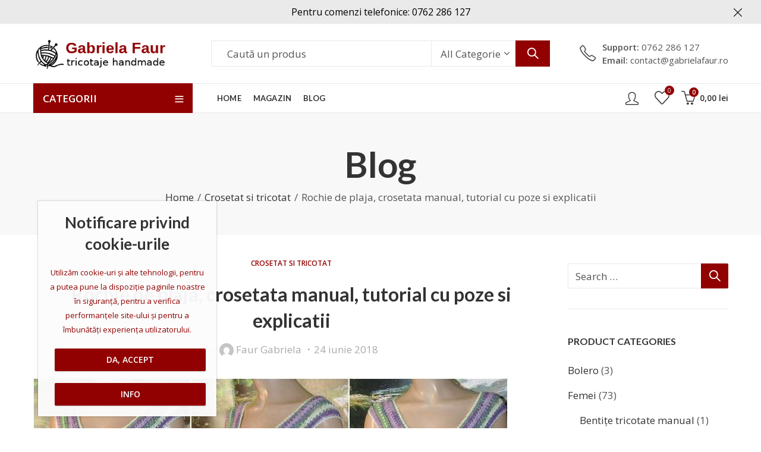

--- FILE ---
content_type: text/html; charset=UTF-8
request_url: https://gabrielafaur.ro/rochie-crosetata-de-plaja-tutorial-cu-poze-si-explicatii/
body_size: 20936
content:
<!DOCTYPE html>
<html lang="ro-RO">
<head>
		<meta charset="UTF-8" />
	<meta name="viewport" content="width=device-width, initial-scale=1, maximum-scale=1" />
	<link rel="profile" href="https://gmpg.org/xfn/11" />	
						<script>document.documentElement.className = document.documentElement.className + ' yes-js js_active js'</script>
			<script>(function(html){html.className = html.className.replace(/\bno-js\b/,'js')})(document.documentElement);</script><meta name='robots' content='index, follow, max-image-preview:large, max-snippet:-1, max-video-preview:-1' />

	<!-- This site is optimized with the Yoast SEO plugin v26.5 - https://yoast.com/wordpress/plugins/seo/ -->
	<title>Rochie de plaja, crosetata manual, tutorial cu poze si explicatii</title>
	<meta name="description" content="Rochie crosetata de plaja, gasesti aici tutorialul cu poze si explicatii pas cu pas pentru realizarea acestui model de rochie crosetata" />
	<link rel="canonical" href="https://gabrielafaur.ro/rochie-crosetata-de-plaja-tutorial-cu-poze-si-explicatii/" />
	<meta property="og:locale" content="ro_RO" />
	<meta property="og:type" content="article" />
	<meta property="og:title" content="Rochie de plaja, crosetata manual, tutorial cu poze si explicatii" />
	<meta property="og:description" content="Rochie crosetata de plaja, gasesti aici tutorialul cu poze si explicatii pas cu pas pentru realizarea acestui model de rochie crosetata" />
	<meta property="og:url" content="https://gabrielafaur.ro/rochie-crosetata-de-plaja-tutorial-cu-poze-si-explicatii/" />
	<meta property="og:site_name" content="Magazin Gabriela Faur" />
	<meta property="article:published_time" content="2018-06-24T06:34:37+00:00" />
	<meta property="article:modified_time" content="2022-02-18T13:29:33+00:00" />
	<meta property="og:image" content="https://gabrielafaur.ro/wp-content/uploads/2018/06/page-3.jpg" />
	<meta property="og:image:width" content="800" />
	<meta property="og:image:height" content="500" />
	<meta property="og:image:type" content="image/jpeg" />
	<meta name="author" content="Faur Gabriela" />
	<meta name="twitter:card" content="summary_large_image" />
	<script type="application/ld+json" class="yoast-schema-graph">{"@context":"https://schema.org","@graph":[{"@type":"WebPage","@id":"https://gabrielafaur.ro/rochie-crosetata-de-plaja-tutorial-cu-poze-si-explicatii/","url":"https://gabrielafaur.ro/rochie-crosetata-de-plaja-tutorial-cu-poze-si-explicatii/","name":"Rochie de plaja, crosetata manual, tutorial cu poze si explicatii","isPartOf":{"@id":"https://gabrielafaur.ro/#website"},"primaryImageOfPage":{"@id":"https://gabrielafaur.ro/rochie-crosetata-de-plaja-tutorial-cu-poze-si-explicatii/#primaryimage"},"image":{"@id":"https://gabrielafaur.ro/rochie-crosetata-de-plaja-tutorial-cu-poze-si-explicatii/#primaryimage"},"thumbnailUrl":"https://gabrielafaur.ro/wp-content/uploads/2018/06/page-3.jpg","datePublished":"2018-06-24T06:34:37+00:00","dateModified":"2022-02-18T13:29:33+00:00","author":{"@id":"https://gabrielafaur.ro/#/schema/person/2bdb7b7ddf5fdd9b44856af52bd973d4"},"description":"Rochie crosetata de plaja, gasesti aici tutorialul cu poze si explicatii pas cu pas pentru realizarea acestui model de rochie crosetata","breadcrumb":{"@id":"https://gabrielafaur.ro/rochie-crosetata-de-plaja-tutorial-cu-poze-si-explicatii/#breadcrumb"},"inLanguage":"ro-RO","potentialAction":[{"@type":"ReadAction","target":["https://gabrielafaur.ro/rochie-crosetata-de-plaja-tutorial-cu-poze-si-explicatii/"]}]},{"@type":"ImageObject","inLanguage":"ro-RO","@id":"https://gabrielafaur.ro/rochie-crosetata-de-plaja-tutorial-cu-poze-si-explicatii/#primaryimage","url":"https://gabrielafaur.ro/wp-content/uploads/2018/06/page-3.jpg","contentUrl":"https://gabrielafaur.ro/wp-content/uploads/2018/06/page-3.jpg","width":800,"height":500,"caption":"rochie crosetata de plaja tutorial cu poze si explicatii pas cu pas"},{"@type":"BreadcrumbList","@id":"https://gabrielafaur.ro/rochie-crosetata-de-plaja-tutorial-cu-poze-si-explicatii/#breadcrumb","itemListElement":[{"@type":"ListItem","position":1,"name":"Prima pagină","item":"https://gabrielafaur.ro/"},{"@type":"ListItem","position":2,"name":"Blog Gabriela Faur","item":"https://gabrielafaur.ro/blog/"},{"@type":"ListItem","position":3,"name":"Rochie de plaja, crosetata manual, tutorial cu poze si explicatii"}]},{"@type":"WebSite","@id":"https://gabrielafaur.ro/#website","url":"https://gabrielafaur.ro/","name":"Magazin Gabriela Faur","description":"Magazin Online de tricotaje handmade","potentialAction":[{"@type":"SearchAction","target":{"@type":"EntryPoint","urlTemplate":"https://gabrielafaur.ro/?s={search_term_string}"},"query-input":{"@type":"PropertyValueSpecification","valueRequired":true,"valueName":"search_term_string"}}],"inLanguage":"ro-RO"},{"@type":"Person","@id":"https://gabrielafaur.ro/#/schema/person/2bdb7b7ddf5fdd9b44856af52bd973d4","name":"Faur Gabriela","image":{"@type":"ImageObject","inLanguage":"ro-RO","@id":"https://gabrielafaur.ro/#/schema/person/image/","url":"https://secure.gravatar.com/avatar/88cca75b4d45771fdc9df436bb11008555b00f5ccd4ed7bbc9c793f546ae1b18?s=96&d=mm&r=g","contentUrl":"https://secure.gravatar.com/avatar/88cca75b4d45771fdc9df436bb11008555b00f5ccd4ed7bbc9c793f546ae1b18?s=96&d=mm&r=g","caption":"Faur Gabriela"}}]}</script>
	<!-- / Yoast SEO plugin. -->


<link rel='dns-prefetch' href='//fonts.googleapis.com' />
<link rel='preconnect' href='https://fonts.gstatic.com' crossorigin />
<link rel="alternate" type="application/rss+xml" title="Magazin Gabriela Faur &raquo; Flux" href="https://gabrielafaur.ro/feed/" />
<link rel="alternate" type="application/rss+xml" title="Magazin Gabriela Faur &raquo; Flux comentarii" href="https://gabrielafaur.ro/comments/feed/" />
	
			<meta name="theme-color" content="#FFFFFF">
		<link rel="alternate" type="application/rss+xml" title="Flux comentarii Magazin Gabriela Faur &raquo; Rochie de plaja, crosetata manual, tutorial cu poze si explicatii" href="https://gabrielafaur.ro/rochie-crosetata-de-plaja-tutorial-cu-poze-si-explicatii/feed/" />
<link rel="alternate" title="oEmbed (JSON)" type="application/json+oembed" href="https://gabrielafaur.ro/wp-json/oembed/1.0/embed?url=https%3A%2F%2Fgabrielafaur.ro%2Frochie-crosetata-de-plaja-tutorial-cu-poze-si-explicatii%2F" />
<link rel="alternate" title="oEmbed (XML)" type="text/xml+oembed" href="https://gabrielafaur.ro/wp-json/oembed/1.0/embed?url=https%3A%2F%2Fgabrielafaur.ro%2Frochie-crosetata-de-plaja-tutorial-cu-poze-si-explicatii%2F&#038;format=xml" />
<link rel="shortcut icon" sizes="32x32" href=" https://gabrielafaur.ro/wp-content/uploads/2025/10/301952837_631536595261528_5371198721088046101_n.jpg">
<link rel="apple-touch-icon" sizes="152x152" href=" https://gabrielafaur.ro/wp-content/themes/kapee/assets/images/favicon-152.png">
<style id='wp-img-auto-sizes-contain-inline-css' type='text/css'>
img:is([sizes=auto i],[sizes^="auto," i]){contain-intrinsic-size:3000px 1500px}
/*# sourceURL=wp-img-auto-sizes-contain-inline-css */
</style>
<style id='classic-theme-styles-inline-css' type='text/css'>
/*! This file is auto-generated */
.wp-block-button__link{color:#fff;background-color:#32373c;border-radius:9999px;box-shadow:none;text-decoration:none;padding:calc(.667em + 2px) calc(1.333em + 2px);font-size:1.125em}.wp-block-file__button{background:#32373c;color:#fff;text-decoration:none}
/*# sourceURL=/wp-includes/css/classic-themes.min.css */
</style>
<style id='woocommerce-inline-inline-css' type='text/css'>
.woocommerce form .form-row .required { visibility: visible; }
/*# sourceURL=woocommerce-inline-inline-css */
</style>
<link rel='stylesheet' id='wpo_min-header-0-css' href='https://gabrielafaur.ro/wp-content/cache/wpo-minify/1764843231/assets/wpo-minify-header-f5cac2a4.min.css' type='text/css' media='all' />
<script type="text/template" id="tmpl-variation-template">
	<div class="woocommerce-variation-description">{{{ data.variation.variation_description }}}</div>
	<div class="woocommerce-variation-price">{{{ data.variation.price_html }}}</div>
	<div class="woocommerce-variation-availability">{{{ data.variation.availability_html }}}</div>
</script>
<script type="text/template" id="tmpl-unavailable-variation-template">
	<p role="alert">Regret, acest produs nu este disponibil. Te rog alege altceva.</p>
</script>
<script type="text/javascript" src="https://gabrielafaur.ro/wp-content/cache/wpo-minify/1764843231/assets/wpo-minify-header-7b320e47.min.js" id="wpo_min-header-0-js"></script>
<script type="text/javascript" id="wpo_min-header-1-js-extra">
/* <![CDATA[ */
var wc_add_to_cart_params = {"ajax_url":"/wp-admin/admin-ajax.php","wc_ajax_url":"/?wc-ajax=%%endpoint%%","i18n_view_cart":"Vezi co\u0219ul","cart_url":"https://gabrielafaur.ro/cart/","is_cart":"","cart_redirect_after_add":"no"};
var woocommerce_params = {"ajax_url":"/wp-admin/admin-ajax.php","wc_ajax_url":"/?wc-ajax=%%endpoint%%","i18n_password_show":"Arat\u0103 parola","i18n_password_hide":"Ascunde parola"};
//# sourceURL=wpo_min-header-1-js-extra
/* ]]> */
</script>
<script type="text/javascript" src="https://gabrielafaur.ro/wp-content/cache/wpo-minify/1764843231/assets/wpo-minify-header-eb59372d.min.js" id="wpo_min-header-1-js" defer="defer" data-wp-strategy="defer"></script>
<script type="text/javascript" id="wpo_min-header-2-js-extra">
/* <![CDATA[ */
var wc_add_to_cart_params = {"ajax_url":"/wp-admin/admin-ajax.php","wc_ajax_url":"/?wc-ajax=%%endpoint%%","i18n_view_cart":"Vezi co\u0219ul","cart_url":"https://gabrielafaur.ro/cart/","is_cart":"","cart_redirect_after_add":"no"};
var _wpUtilSettings = {"ajax":{"url":"/wp-admin/admin-ajax.php"}};
//# sourceURL=wpo_min-header-2-js-extra
/* ]]> */
</script>
<script type="text/javascript" src="https://gabrielafaur.ro/wp-content/cache/wpo-minify/1764843231/assets/wpo-minify-header-51032450.min.js" id="wpo_min-header-2-js"></script>
<script type="text/javascript" id="wpo_min-header-3-js-extra">
/* <![CDATA[ */
var _wpUtilSettings = {"ajax":{"url":"/wp-admin/admin-ajax.php"}};
var wc_add_to_cart_variation_params = {"wc_ajax_url":"/?wc-ajax=%%endpoint%%","i18n_no_matching_variations_text":"Regret, nu s-a potrivit niciun produs cu selec\u021bia ta. Te rog alege o alt\u0103 combina\u021bie.","i18n_make_a_selection_text":"Te rog selecteaz\u0103 c\u00e2teva op\u021biuni pentru produs \u00eenainte de a-l ad\u0103uga \u00een co\u0219ul t\u0103u.","i18n_unavailable_text":"Regret, acest produs nu este disponibil. Te rog alege altceva.","i18n_reset_alert_text":"Selec\u021bia ta a fost resetat\u0103. Te rog s\u0103 selectezi c\u00e2teva op\u021biuni pentru produse \u00eenainte de a ad\u0103uga acest produs \u00een co\u0219."};
var wc_cart_fragments_params = {"ajax_url":"/wp-admin/admin-ajax.php","wc_ajax_url":"/?wc-ajax=%%endpoint%%","cart_hash_key":"wc_cart_hash_ef788be8c01cf1df3c0dd2d996e337ce","fragment_name":"wc_fragments_ef788be8c01cf1df3c0dd2d996e337ce","request_timeout":"5000"};
//# sourceURL=wpo_min-header-3-js-extra
/* ]]> */
</script>
<script type="text/javascript" src="https://gabrielafaur.ro/wp-content/cache/wpo-minify/1764843231/assets/wpo-minify-header-1a862735.min.js" id="wpo_min-header-3-js" defer="defer" data-wp-strategy="defer"></script>
<script></script><link rel="https://api.w.org/" href="https://gabrielafaur.ro/wp-json/" /><link rel="alternate" title="JSON" type="application/json" href="https://gabrielafaur.ro/wp-json/wp/v2/posts/4201" /><link rel="EditURI" type="application/rsd+xml" title="RSD" href="https://gabrielafaur.ro/xmlrpc.php?rsd" />
<meta name="generator" content="Redux 4.5.4" />
<!-- This website runs the Product Feed PRO for WooCommerce by AdTribes.io plugin - version woocommercesea_option_installed_version -->
<meta name="google-site-verification" content="D5E8tHvLRMzZynEic0_Gzbx5ArpkTr7I_ei2XIMdKAw" />
<!-- Global site tag (gtag.js) - Google Analytics -->
<script async src="https://www.googletagmanager.com/gtag/js?id=G-6ECRLH4BZG"></script>
<script>
  window.dataLayer = window.dataLayer || [];
  function gtag(){dataLayer.push(arguments);}
  gtag('js', new Date());

  gtag('config', 'G-6ECRLH4BZG');
</script>	<noscript><style>.woocommerce-product-gallery{ opacity: 1 !important; }</style></noscript>
	<meta name="generator" content="Powered by WPBakery Page Builder - drag and drop page builder for WordPress."/>
<meta name="generator" content="Powered by Slider Revolution 6.7.38 - responsive, Mobile-Friendly Slider Plugin for WordPress with comfortable drag and drop interface." />
<script>function setREVStartSize(e){
			//window.requestAnimationFrame(function() {
				window.RSIW = window.RSIW===undefined ? window.innerWidth : window.RSIW;
				window.RSIH = window.RSIH===undefined ? window.innerHeight : window.RSIH;
				try {
					var pw = document.getElementById(e.c).parentNode.offsetWidth,
						newh;
					pw = pw===0 || isNaN(pw) || (e.l=="fullwidth" || e.layout=="fullwidth") ? window.RSIW : pw;
					e.tabw = e.tabw===undefined ? 0 : parseInt(e.tabw);
					e.thumbw = e.thumbw===undefined ? 0 : parseInt(e.thumbw);
					e.tabh = e.tabh===undefined ? 0 : parseInt(e.tabh);
					e.thumbh = e.thumbh===undefined ? 0 : parseInt(e.thumbh);
					e.tabhide = e.tabhide===undefined ? 0 : parseInt(e.tabhide);
					e.thumbhide = e.thumbhide===undefined ? 0 : parseInt(e.thumbhide);
					e.mh = e.mh===undefined || e.mh=="" || e.mh==="auto" ? 0 : parseInt(e.mh,0);
					if(e.layout==="fullscreen" || e.l==="fullscreen")
						newh = Math.max(e.mh,window.RSIH);
					else{
						e.gw = Array.isArray(e.gw) ? e.gw : [e.gw];
						for (var i in e.rl) if (e.gw[i]===undefined || e.gw[i]===0) e.gw[i] = e.gw[i-1];
						e.gh = e.el===undefined || e.el==="" || (Array.isArray(e.el) && e.el.length==0)? e.gh : e.el;
						e.gh = Array.isArray(e.gh) ? e.gh : [e.gh];
						for (var i in e.rl) if (e.gh[i]===undefined || e.gh[i]===0) e.gh[i] = e.gh[i-1];
											
						var nl = new Array(e.rl.length),
							ix = 0,
							sl;
						e.tabw = e.tabhide>=pw ? 0 : e.tabw;
						e.thumbw = e.thumbhide>=pw ? 0 : e.thumbw;
						e.tabh = e.tabhide>=pw ? 0 : e.tabh;
						e.thumbh = e.thumbhide>=pw ? 0 : e.thumbh;
						for (var i in e.rl) nl[i] = e.rl[i]<window.RSIW ? 0 : e.rl[i];
						sl = nl[0];
						for (var i in nl) if (sl>nl[i] && nl[i]>0) { sl = nl[i]; ix=i;}
						var m = pw>(e.gw[ix]+e.tabw+e.thumbw) ? 1 : (pw-(e.tabw+e.thumbw)) / (e.gw[ix]);
						newh =  (e.gh[ix] * m) + (e.tabh + e.thumbh);
					}
					var el = document.getElementById(e.c);
					if (el!==null && el) el.style.height = newh+"px";
					el = document.getElementById(e.c+"_wrapper");
					if (el!==null && el) {
						el.style.height = newh+"px";
						el.style.display = "block";
					}
				} catch(e){
					console.log("Failure at Presize of Slider:" + e)
				}
			//});
		  };</script>
<style id="kapee_options-dynamic-css" title="dynamic-css" class="redux-options-output">body .kapee-promo-bar{background-color:#eaeaea;}.promo-bar-msg, .promo-bar-close{font-family:"Open Sans",Arial, Helvetica, sans-serif;font-weight:400;font-style:normal;color:#000000;font-size:16px;}body{font-family:"Open Sans",Arial, Helvetica, sans-serif;font-weight:400;font-style:normal;font-size:17px;}p{font-family:"Open Sans",Arial, Helvetica, sans-serif;font-weight:400;font-style:normal;font-size:17px;}h1, .h1{font-family:Lato,Arial, Helvetica, sans-serif;text-transform:inherit;font-weight:700;font-style:normal;color:#333333;font-size:28px;}h2, .h2{font-family:Lato,Arial, Helvetica, sans-serif;text-transform:inherit;font-weight:700;font-style:normal;color:#333333;font-size:26px;}h3, .h3{font-family:Lato,Arial, Helvetica, sans-serif;text-transform:inherit;font-weight:700;font-style:normal;color:#333333;font-size:24px;}h4, .h4{font-family:Lato,Arial, Helvetica, sans-serif;text-transform:inherit;font-weight:700;font-style:normal;color:#333333;font-size:20px;}h5, .h5{font-family:Lato,Arial, Helvetica, sans-serif;text-transform:inherit;font-weight:700;font-style:normal;color:#333333;font-size:16px;}h6, .h6{font-family:Lato,Arial, Helvetica, sans-serif;text-transform:inherit;font-weight:700;font-style:normal;color:#333333;font-size:14px;}.main-navigation ul.menu > li > a{font-family:Lato,Arial, Helvetica, sans-serif;text-transform:uppercase;letter-spacing:.2px;font-weight:700;font-style:normal;font-size:13px;}.categories-menu ul.menu > li > a{font-family:Lato,Arial, Helvetica, sans-serif;text-transform:inherit;letter-spacing:.2px;font-weight:700;font-style:normal;font-size:14px;}body{background-color:#ffffff;}.site-wrapper{background-color:#ffffff;}.header-topbar{background-color:#910101;}.header-main{background-color:#ffffff;}.header-sticky{background-color:#ffffff;}.header-navigation{background-color:#ffffff;}.kapee-navigation ul.menu ul.sub-menu, .kapee-navigation .kapee-megamenu-wrapper{background-color:#ffffff;}#page-title{background-color:#f8f8f8;background-position:center center;background-size:cover;}.site-footer .footer-main{background-color:#72160c;}.site-footer .footer-copyright{background-color:#72160c;}</style><noscript><style> .wpb_animate_when_almost_visible { opacity: 1; }</style></noscript>				<style type="text/css" id="c4wp-checkout-css">
					.woocommerce-checkout .c4wp_captcha_field {
						margin-bottom: 10px;
						margin-top: 15px;
						position: relative;
						display: inline-block;
					}
				</style>
							<style type="text/css" id="c4wp-v3-lp-form-css">
				.login #login, .login #lostpasswordform {
					min-width: 350px !important;
				}
				.wpforms-field-c4wp iframe {
					width: 100% !important;
				}
			</style>
			<style id='global-styles-inline-css' type='text/css'>
:root{--wp--preset--aspect-ratio--square: 1;--wp--preset--aspect-ratio--4-3: 4/3;--wp--preset--aspect-ratio--3-4: 3/4;--wp--preset--aspect-ratio--3-2: 3/2;--wp--preset--aspect-ratio--2-3: 2/3;--wp--preset--aspect-ratio--16-9: 16/9;--wp--preset--aspect-ratio--9-16: 9/16;--wp--preset--color--black: #000000;--wp--preset--color--cyan-bluish-gray: #abb8c3;--wp--preset--color--white: #ffffff;--wp--preset--color--pale-pink: #f78da7;--wp--preset--color--vivid-red: #cf2e2e;--wp--preset--color--luminous-vivid-orange: #ff6900;--wp--preset--color--luminous-vivid-amber: #fcb900;--wp--preset--color--light-green-cyan: #7bdcb5;--wp--preset--color--vivid-green-cyan: #00d084;--wp--preset--color--pale-cyan-blue: #8ed1fc;--wp--preset--color--vivid-cyan-blue: #0693e3;--wp--preset--color--vivid-purple: #9b51e0;--wp--preset--gradient--vivid-cyan-blue-to-vivid-purple: linear-gradient(135deg,rgb(6,147,227) 0%,rgb(155,81,224) 100%);--wp--preset--gradient--light-green-cyan-to-vivid-green-cyan: linear-gradient(135deg,rgb(122,220,180) 0%,rgb(0,208,130) 100%);--wp--preset--gradient--luminous-vivid-amber-to-luminous-vivid-orange: linear-gradient(135deg,rgb(252,185,0) 0%,rgb(255,105,0) 100%);--wp--preset--gradient--luminous-vivid-orange-to-vivid-red: linear-gradient(135deg,rgb(255,105,0) 0%,rgb(207,46,46) 100%);--wp--preset--gradient--very-light-gray-to-cyan-bluish-gray: linear-gradient(135deg,rgb(238,238,238) 0%,rgb(169,184,195) 100%);--wp--preset--gradient--cool-to-warm-spectrum: linear-gradient(135deg,rgb(74,234,220) 0%,rgb(151,120,209) 20%,rgb(207,42,186) 40%,rgb(238,44,130) 60%,rgb(251,105,98) 80%,rgb(254,248,76) 100%);--wp--preset--gradient--blush-light-purple: linear-gradient(135deg,rgb(255,206,236) 0%,rgb(152,150,240) 100%);--wp--preset--gradient--blush-bordeaux: linear-gradient(135deg,rgb(254,205,165) 0%,rgb(254,45,45) 50%,rgb(107,0,62) 100%);--wp--preset--gradient--luminous-dusk: linear-gradient(135deg,rgb(255,203,112) 0%,rgb(199,81,192) 50%,rgb(65,88,208) 100%);--wp--preset--gradient--pale-ocean: linear-gradient(135deg,rgb(255,245,203) 0%,rgb(182,227,212) 50%,rgb(51,167,181) 100%);--wp--preset--gradient--electric-grass: linear-gradient(135deg,rgb(202,248,128) 0%,rgb(113,206,126) 100%);--wp--preset--gradient--midnight: linear-gradient(135deg,rgb(2,3,129) 0%,rgb(40,116,252) 100%);--wp--preset--font-size--small: 13px;--wp--preset--font-size--medium: 20px;--wp--preset--font-size--large: 36px;--wp--preset--font-size--x-large: 42px;--wp--preset--spacing--20: 0.44rem;--wp--preset--spacing--30: 0.67rem;--wp--preset--spacing--40: 1rem;--wp--preset--spacing--50: 1.5rem;--wp--preset--spacing--60: 2.25rem;--wp--preset--spacing--70: 3.38rem;--wp--preset--spacing--80: 5.06rem;--wp--preset--shadow--natural: 6px 6px 9px rgba(0, 0, 0, 0.2);--wp--preset--shadow--deep: 12px 12px 50px rgba(0, 0, 0, 0.4);--wp--preset--shadow--sharp: 6px 6px 0px rgba(0, 0, 0, 0.2);--wp--preset--shadow--outlined: 6px 6px 0px -3px rgb(255, 255, 255), 6px 6px rgb(0, 0, 0);--wp--preset--shadow--crisp: 6px 6px 0px rgb(0, 0, 0);}:where(.is-layout-flex){gap: 0.5em;}:where(.is-layout-grid){gap: 0.5em;}body .is-layout-flex{display: flex;}.is-layout-flex{flex-wrap: wrap;align-items: center;}.is-layout-flex > :is(*, div){margin: 0;}body .is-layout-grid{display: grid;}.is-layout-grid > :is(*, div){margin: 0;}:where(.wp-block-columns.is-layout-flex){gap: 2em;}:where(.wp-block-columns.is-layout-grid){gap: 2em;}:where(.wp-block-post-template.is-layout-flex){gap: 1.25em;}:where(.wp-block-post-template.is-layout-grid){gap: 1.25em;}.has-black-color{color: var(--wp--preset--color--black) !important;}.has-cyan-bluish-gray-color{color: var(--wp--preset--color--cyan-bluish-gray) !important;}.has-white-color{color: var(--wp--preset--color--white) !important;}.has-pale-pink-color{color: var(--wp--preset--color--pale-pink) !important;}.has-vivid-red-color{color: var(--wp--preset--color--vivid-red) !important;}.has-luminous-vivid-orange-color{color: var(--wp--preset--color--luminous-vivid-orange) !important;}.has-luminous-vivid-amber-color{color: var(--wp--preset--color--luminous-vivid-amber) !important;}.has-light-green-cyan-color{color: var(--wp--preset--color--light-green-cyan) !important;}.has-vivid-green-cyan-color{color: var(--wp--preset--color--vivid-green-cyan) !important;}.has-pale-cyan-blue-color{color: var(--wp--preset--color--pale-cyan-blue) !important;}.has-vivid-cyan-blue-color{color: var(--wp--preset--color--vivid-cyan-blue) !important;}.has-vivid-purple-color{color: var(--wp--preset--color--vivid-purple) !important;}.has-black-background-color{background-color: var(--wp--preset--color--black) !important;}.has-cyan-bluish-gray-background-color{background-color: var(--wp--preset--color--cyan-bluish-gray) !important;}.has-white-background-color{background-color: var(--wp--preset--color--white) !important;}.has-pale-pink-background-color{background-color: var(--wp--preset--color--pale-pink) !important;}.has-vivid-red-background-color{background-color: var(--wp--preset--color--vivid-red) !important;}.has-luminous-vivid-orange-background-color{background-color: var(--wp--preset--color--luminous-vivid-orange) !important;}.has-luminous-vivid-amber-background-color{background-color: var(--wp--preset--color--luminous-vivid-amber) !important;}.has-light-green-cyan-background-color{background-color: var(--wp--preset--color--light-green-cyan) !important;}.has-vivid-green-cyan-background-color{background-color: var(--wp--preset--color--vivid-green-cyan) !important;}.has-pale-cyan-blue-background-color{background-color: var(--wp--preset--color--pale-cyan-blue) !important;}.has-vivid-cyan-blue-background-color{background-color: var(--wp--preset--color--vivid-cyan-blue) !important;}.has-vivid-purple-background-color{background-color: var(--wp--preset--color--vivid-purple) !important;}.has-black-border-color{border-color: var(--wp--preset--color--black) !important;}.has-cyan-bluish-gray-border-color{border-color: var(--wp--preset--color--cyan-bluish-gray) !important;}.has-white-border-color{border-color: var(--wp--preset--color--white) !important;}.has-pale-pink-border-color{border-color: var(--wp--preset--color--pale-pink) !important;}.has-vivid-red-border-color{border-color: var(--wp--preset--color--vivid-red) !important;}.has-luminous-vivid-orange-border-color{border-color: var(--wp--preset--color--luminous-vivid-orange) !important;}.has-luminous-vivid-amber-border-color{border-color: var(--wp--preset--color--luminous-vivid-amber) !important;}.has-light-green-cyan-border-color{border-color: var(--wp--preset--color--light-green-cyan) !important;}.has-vivid-green-cyan-border-color{border-color: var(--wp--preset--color--vivid-green-cyan) !important;}.has-pale-cyan-blue-border-color{border-color: var(--wp--preset--color--pale-cyan-blue) !important;}.has-vivid-cyan-blue-border-color{border-color: var(--wp--preset--color--vivid-cyan-blue) !important;}.has-vivid-purple-border-color{border-color: var(--wp--preset--color--vivid-purple) !important;}.has-vivid-cyan-blue-to-vivid-purple-gradient-background{background: var(--wp--preset--gradient--vivid-cyan-blue-to-vivid-purple) !important;}.has-light-green-cyan-to-vivid-green-cyan-gradient-background{background: var(--wp--preset--gradient--light-green-cyan-to-vivid-green-cyan) !important;}.has-luminous-vivid-amber-to-luminous-vivid-orange-gradient-background{background: var(--wp--preset--gradient--luminous-vivid-amber-to-luminous-vivid-orange) !important;}.has-luminous-vivid-orange-to-vivid-red-gradient-background{background: var(--wp--preset--gradient--luminous-vivid-orange-to-vivid-red) !important;}.has-very-light-gray-to-cyan-bluish-gray-gradient-background{background: var(--wp--preset--gradient--very-light-gray-to-cyan-bluish-gray) !important;}.has-cool-to-warm-spectrum-gradient-background{background: var(--wp--preset--gradient--cool-to-warm-spectrum) !important;}.has-blush-light-purple-gradient-background{background: var(--wp--preset--gradient--blush-light-purple) !important;}.has-blush-bordeaux-gradient-background{background: var(--wp--preset--gradient--blush-bordeaux) !important;}.has-luminous-dusk-gradient-background{background: var(--wp--preset--gradient--luminous-dusk) !important;}.has-pale-ocean-gradient-background{background: var(--wp--preset--gradient--pale-ocean) !important;}.has-electric-grass-gradient-background{background: var(--wp--preset--gradient--electric-grass) !important;}.has-midnight-gradient-background{background: var(--wp--preset--gradient--midnight) !important;}.has-small-font-size{font-size: var(--wp--preset--font-size--small) !important;}.has-medium-font-size{font-size: var(--wp--preset--font-size--medium) !important;}.has-large-font-size{font-size: var(--wp--preset--font-size--large) !important;}.has-x-large-font-size{font-size: var(--wp--preset--font-size--x-large) !important;}
/*# sourceURL=global-styles-inline-css */
</style>
<link rel='stylesheet' id='wpo_min-footer-0-css' href='https://gabrielafaur.ro/wp-content/cache/wpo-minify/1764843231/assets/wpo-minify-footer-ef5919e1.min.css' type='text/css' media='all' />
</head>
<body data-rsssl=1 class="wp-singular post-template-default single single-post postid-4201 single-format-standard wp-embed-responsive wp-theme-kapee theme-kapee woocommerce-no-js kapee-v1.6.22 wrapper-full kapee-skin-light owl-nav-rectangle owl-nav-middle widget-title-default has-sidebar has-mobile-bottom-navbar has-mobile-canvas-sidebar has-mobile-product-cart-icon wpb-js-composer js-comp-ver-8.6.1 vc_responsive">
	
<div class="kapee-promo-bar position-top position-type-absolute" data-position_type="absolute" data-position="top">
	<div class="container">
		<div class="promo-bar-wrapper">
							<div class="promo-bar-msg">
					Pentru comenzi telefonice: 0762 286 127				</div>
							<a href="#" class="promo-bar-close "></a>
			 
		</div>
	</div>
</div>		
	<div id="page" class="site-wrapper">
		
		
<header id="header" class="site-header header-6">
	
		
	
<div class="header-main">
	<div class="container">
		<div class="row">
			<div class="header-col header-col-left col-lg-3 col-xl-3 d-none d-lg-flex d-xl-flex">
					

<div class="header-logo">
	<a href="https://gabrielafaur.ro/" rel="home">
					<img class="logo" src="https://gabrielafaur.ro/wp-content/uploads/2020/11/logo1-gabriela-faur.png" alt="Magazin Gabriela Faur" />
				
					<img class="logo-light" src="https://gabrielafaur.ro/wp-content/uploads/2020/11/logo1-gabriela-faur.png" alt="Magazin Gabriela Faur" />
				
				
			</a>
</div>
			</div>
			<div class="header-col header-col-center col-lg-6 col-xl-6 d-none d-lg-flex d-xl-flex">
					

<div class="kapee-ajax-search ajax-search-style-1 ajax-search-square">
	<form method="get" class="searchform" action="https://gabrielafaur.ro/">
		<input type="search" class="search-field"  name="s" value="" placeholder="Caută un produs"/>
		<div class="search-categories">
		<select  name='product_cat' id='product-cat-20083' class='categories-filter product_cat'>
	<option value=''>All Categories</option>
	<option class="level-0" value="bentite-tricotate-manual">Bentițe tricotate manual</option>
	<option class="level-0" value="bolero">Bolero</option>
	<option class="level-0" value="caciuli-berete">Caciuli berete</option>
	<option class="level-0" value="femei">Femei</option>
	<option class="level-0" value="saluri-tricotate-si-crosetate-manual">Șaluri tricotate și croșetate manual</option>
</select>
		</div>
		<button type="submit" class="search-submit">Search</button>
					<input type="hidden" name="post_type" value="product" />	
				
	</form>
	<div class="search-results-wrapper woocommerce"></div>
	
	</div>
			</div>
			<div class="header-col header-col-right col-lg-3 col-xl-3 d-none d-lg-flex d-xl-flex">
							

	<div class="customer-support">
		<div class="customer-support-wrap">
							<span class="contact-phone"><strong>Support: </strong>0762 286 127</span>
										<span class="contact-email"><strong>Email: </strong>contact@gabrielafaur.ro</span>
					</div>
	</div>
			</div>
			
			<!-- Mobile-->
			<div class="header-col header-col-left col-6 d-flex d-lg-none d-xl-none">
				
<div class="mobile-navbar">	
	<a href="#" class="navbar-toggle">
		<span class="navbar-icon"><i class="pls-menu"></i></span>
		<span class="navbar-label">Menu</span>
	</a>
</div>
					

<div class="header-logo">
	<a href="https://gabrielafaur.ro/" rel="home">
				
					<img class="logo-light" src="https://gabrielafaur.ro/wp-content/uploads/2020/11/logo1-gabriela-faur.png" alt="Magazin Gabriela Faur" />
				
				
					<img class="mobile-logo" src="https://gabrielafaur.ro/wp-content/uploads/2020/11/logo1-gabriela-faur.png" alt="Magazin Gabriela Faur" />
			</a>
</div>
			</div>
			<div class="header-col header-col-right col-6 d-flex d-lg-none d-xl-none">
							

<div class="header-myaccount myaccount-style-2">
	
		
			<a class="customer-signinup" href="https://gabrielafaur.ro/my-account/"></a>
	</div>							

<div class="header-wishlist">
	<a href="https://gabrielafaur.ro/my-wishlist/"><span class="header-wishlist-icon"><span class="header-wishlist-count">0</span></span></a>	
</div>
							

<div class="header-cart cart-style-2">
	<a href="https://gabrielafaur.ro/cart/">		
						
				<div class="header-cart-icon cart-icon">
					<span class="header-cart-count">0</span>
				</div>
				<div class="cart-wrap">
					<span class="header-cart-total"><span class="woocommerce-Price-amount amount"><bdi>0,00&nbsp;<span class="woocommerce-Price-currencySymbol">lei</span></bdi></span></span>
				</div>
						
	</a>
</div>			</div>
			
		</div>
	</div>
</div>
<div class="header-navigation">
	<div class="container">
		<div class="row">
							<div class="header-col header-col-left col-lg-3 col-xl-3 d-none d-lg-flex d-xl-flex">
							
	<div class="categories-menu-wrapper">
		<div class="categories-menu-title">
			<span class="title">Categorii</span>
			<span class="arrow-down-up"></span>
		</div>
		<div class="categories-menu kapee-navigation"><ul id="menu-categories-menu" class="menu"><li id="menu-item-1948" class="menu-item menu-item-type-custom menu-item-object-custom menu-item-1948 item-level-0"><a href="https://gabrielafaur.ro/categorie-produs/femei/" class="nav-link"><span>Femei</span></a></li>
<li id="menu-item-1949" class="menu-item menu-item-type-custom menu-item-object-custom menu-item-1949 item-level-0"><a href="https://gabrielafaur.ro/categorie-produs/barbati/" class="nav-link"><span>Bărbați</span></a></li>
<li id="menu-item-1950" class="menu-item menu-item-type-custom menu-item-object-custom menu-item-1950 item-level-0"><a href="https://gabrielafaur.ro/categorie-produs/copii/" class="nav-link"><span>Copii</span></a></li>
</ul></div>	</div>	
				</div>
				<div class="header-col header-col-center col-lg-6 col-xl-6 d-none d-lg-flex d-xl-flex">
					<div class="main-navigation kapee-navigation"><ul id="menu-topbar-menu" class="menu"><li id="menu-item-4607" class="menu-item menu-item-type-post_type menu-item-object-page menu-item-home menu-item-4607 item-level-0"><a href="https://gabrielafaur.ro/" class="nav-link"><span>Home</span></a></li>
<li id="menu-item-4606" class="menu-item menu-item-type-post_type menu-item-object-page menu-item-4606 item-level-0"><a title="Magazin Online" href="https://gabrielafaur.ro/shop/" class="nav-link"><span>Magazin</span></a></li>
<li id="menu-item-1843" class="menu-item menu-item-type-post_type menu-item-object-page current_page_parent menu-item-1843 item-level-0"><a title="Blog cu tutoriale de croșetat și tricotat" href="https://gabrielafaur.ro/blog/" class="nav-link"><span>Blog</span></a></li>
</ul></div>				</div>
				<div class="header-col header-col-right col-lg-3 col-xl-3 d-none d-lg-flex d-xl-flex">
								

<div class="header-myaccount myaccount-style-2">
	
		
			<a class="customer-signinup" href="https://gabrielafaur.ro/my-account/"></a>
	</div>								

<div class="header-wishlist">
	<a href="https://gabrielafaur.ro/my-wishlist/"><span class="header-wishlist-icon"><span class="header-wishlist-count">0</span></span></a>	
</div>
								

<div class="header-cart cart-style-2">
	<a href="https://gabrielafaur.ro/cart/">		
						
				<div class="header-cart-icon cart-icon">
					<span class="header-cart-count">0</span>
				</div>
				<div class="cart-wrap">
					<span class="header-cart-total"><span class="woocommerce-Price-amount amount"><bdi>0,00&nbsp;<span class="woocommerce-Price-currencySymbol">lei</span></bdi></span></span>
				</div>
						
	</a>
</div>				</div>
						
			<!-- Mobile-->
			<div class="header-col header-col-center col-12 d-flex d-lg-none d-xl-none">
					

<div class="kapee-ajax-search ajax-search-style-1 ajax-search-square">
	<form method="get" class="searchform" action="https://gabrielafaur.ro/">
		<input type="search" class="search-field"  name="s" value="" placeholder="Caută un produs"/>
		<div class="search-categories">
		<select  name='product_cat' id='product-cat-23381' class='categories-filter product_cat'>
	<option value=''>All Categories</option>
	<option class="level-0" value="bentite-tricotate-manual">Bentițe tricotate manual</option>
	<option class="level-0" value="bolero">Bolero</option>
	<option class="level-0" value="caciuli-berete">Caciuli berete</option>
	<option class="level-0" value="femei">Femei</option>
	<option class="level-0" value="saluri-tricotate-si-crosetate-manual">Șaluri tricotate și croșetate manual</option>
</select>
		</div>
		<button type="submit" class="search-submit">Search</button>
					<input type="hidden" name="post_type" value="product" />	
				
	</form>
	<div class="search-results-wrapper woocommerce"></div>
	
	</div>
			</div>
		</div>
	</div>
</div>
	
		
</header><!-- .site-header -->		
		<div id="page-title" class="page-title text-center title-size-default color-scheme-dark" >			
	<div class="container">
		<div class="row">
			<div class="col">
				
<div class="entry-header">
	<h2 class="title">
		Blog	</h2>
</div>
<div class="entry-breadcrumbs">
	<nav class="kapee-breadcrumb"><a href="https://gabrielafaur.ro/">Home</a><span class="delimiter-sep forward-slash"></span><a href="https://gabrielafaur.ro/crosetat-si-tricotat/">Crosetat si tricotat</a><span class="delimiter-sep forward-slash"></span><span class="last">Rochie de plaja, crosetata manual, tutorial cu poze si explicatii</span></nav></div>				
			</div>
		</div>
	</div>
</div><!-- .page-title -->			
		
		<div id="main-content" class="site-content">
		
						
			<div class="container">
				<div class="row ">

<div id="primary" class="content-area col-12 col-md-8 col-lg-9 col-xl-9">

<article id="post-4201" class="single-post-page meta-separator-dot post-meta-label  has-post-thumbnail post-4201 post type-post status-publish format-standard hentry category-crosetat-si-tricotat tag-modele-de-crosetat">
	
	<div class="entry-post">
<header class="entry-header">

			
		
<div class="entry-category">	
	<span class="cat-links"><a href="https://gabrielafaur.ro/crosetat-si-tricotat/" rel="category tag">Crosetat si tricotat</a> </span>
</div><h1 class="entry-title">Rochie de plaja, crosetata manual, tutorial cu poze si explicatii</h1>	<div class="entry-meta">
	
				
		
			
					<span class="author-link vcard">
						By						<img alt='author-avatar' src='https://secure.gravatar.com/avatar/88cca75b4d45771fdc9df436bb11008555b00f5ccd4ed7bbc9c793f546ae1b18?s=32&#038;d=mm&#038;r=g' srcset='https://secure.gravatar.com/avatar/88cca75b4d45771fdc9df436bb11008555b00f5ccd4ed7bbc9c793f546ae1b18?s=64&#038;d=mm&#038;r=g 2x' class='avatar avatar-32 photo' height='32' width='32' decoding='async'/> 
						<a href="https://gabrielafaur.ro/author/gabrielafaur/" title="Articole de Faur Gabriela" rel="author">Faur Gabriela</a>					</span> 					
					<span class="posted-date">
						<a href="https://gabrielafaur.ro/rochie-crosetata-de-plaja-tutorial-cu-poze-si-explicatii/ ">24 iunie 2018</a>
					</span>			
		
				
		
	</div>	
</header><!-- .entry-header -->	
	<div class="entry-thumbnail-wrapper">
					<div class="post-thumbnail">
				<img width="800" height="500" src="https://gabrielafaur.ro/wp-content/themes/kapee/assets/images/transparent.png" class="attachment-full size-full  lazy" alt="rochie crosetata de plaja tutorial cu poze si explicatii pas cu pas" data-src="https://gabrielafaur.ro/wp-content/uploads/2018/06/page-3.jpg" data-srcset="https://gabrielafaur.ro/wp-content/uploads/2018/06/page-3.jpg 800w, https://gabrielafaur.ro/wp-content/uploads/2018/06/page-3-600x375.jpg 600w, https://gabrielafaur.ro/wp-content/uploads/2018/06/page-3-390x244.jpg 390w, https://gabrielafaur.ro/wp-content/uploads/2018/06/page-3-780x488.jpg 780w, https://gabrielafaur.ro/wp-content/uploads/2018/06/page-3-150x94.jpg 150w, https://gabrielafaur.ro/wp-content/uploads/2018/06/page-3-768x480.jpg 768w" />			</div>
			</div>
	
	<div class="entry-content-wrapper">
		<div class="entry-content">		
	<p>O rochie de plaja, crosetata manual , te va face sa iesi mereu in evidenta, modelul crosetat fiind cel care te va pune in valoare. Cand porti o rochie crosetata de plaja care sa stea lejer si in care sa te simti confortabil, mersul la plaja va deveni mult mai placut.</p>
<p>In acest tutorial cu poze si explicatii pas cu pas, veti gasi instructiunile necesare realizarii acestui model de  rochie crosetata de plaja.</p>
<h2><strong><span style="color: #ff0000;"><span style="color: #000000;">Aceasta, dar si alte modele tricotate si crosetate manual, le gasiti disponibile in magazinul meu online:</span> <a style="color: #ff0000;" href="https://gabrielafaur.ro">https://gabrielafaur.ro</a></span></strong></h2>
<h2>Materiale necesare pentru rochia crosetata de plaja:</h2>
<ul>
<li>400 gr. microfibra acrilica cu aspect matasos (100 gr./350m )</li>
<li>croseta nr. 2,5</li>
</ul>
<h2>Instructiuni de lucru :</h2>
<p>Rochia crosetata din imagine se potriveste marimii S-M( Bust 90-100 cm,lung. 75 cm) si este crosetata cu multiplii de 14 patratele pe un rand si 27 pic. simple pe urmatorul rand,  intre piciorusele centrale, unde se scade si se inmulteste alternativ.</p>
<p>Pentru marimi mai mari sec lucreaza cu multiplii de 16 ,18&#8230;  patratele  pe o latura. Diagrama urmatoare este doar pentru 5 patratele. Alegeti nr. de  patratele necesar care e important sa fie par, pentru marimea aleasa inmultit de 8 ori(adica 8 laturi, 4 fata , 4 spate).</p>
<p>Semnele din diagrama sunt: ochi de lant(punct) si piciorus simplu (cu un jeteu).</p>
<p><a href="https://gabrielafaur.ro/wp-content/uploads/2018/06/Scan-3.jpg"><img fetchpriority="high" decoding="async" class="aligncenter size-large wp-image-1947" src="https://gabrielafaur.ro/wp-content/uploads/2018/06/Scan-3-600x414.jpg" alt="Rochie crosetata din bumbac" width="600" height="414" /></a></p>
<p>Pentru marimea S-M se incepe crosetand un lant de baza de 224 oc. de lant. Se croseteaza circular si se inmulteste numai  la mijlocul fetei si mijlocul spatelui, primele 6 randuri de patratele.</p>
<p>Astfel la primul rand vor fi 112+4= 116, randul 2- 120 patratele ,randul 3-124 patratele, randul 4-128 patratele, randul 5-132 patratele, randul 6-136 patratele.</p>
<p>La randul 6 de patratele,  vor fi 136 patratele  in total, 68 de patratele pe fiecare parte , incepand de la mijlocul spatelui pana la mijlocul fetei. Se impart in felul urmator: 21  patratele de la mijlocul spatelui, 28  patratele maneca, 21 de la maneca la mijlocul fetei si la fel in cealalta parte.</p>
<p><a href="https://gabrielafaur.ro/wp-content/uploads/2018/06/IMG_0418-2.jpg"><img decoding="async" class="aligncenter size-large wp-image-1978" src="https://gabrielafaur.ro/wp-content/uploads/2018/06/IMG_0418-2-600x400.jpg" alt="Rochie crosetata scurta de plaja" width="600" height="400" /></a></p>
<p><a href="https://gabrielafaur.ro/wp-content/uploads/2018/06/IMG_0428.jpg"><img loading="lazy" decoding="async" class="aligncenter size-large wp-image-1979" src="https://gabrielafaur.ro/wp-content/uploads/2018/06/IMG_0428-600x400.jpg" alt="rochie scurta crosetata " width="600" height="400" /></a></p>
<p>Numarand de la mijlocul spatelui, dupa patratica nr. 21 ,in pic. simplu se incepe un lant de baza de 50 oc. de lant. si se incheie dupa 28 patratele.</p>
<p>Se croseteaza 10 patratele pe lantul de baza, 2 patratele in acelasi ochi de lant(la mijloc) plus inca alte 10 pataratele(primul rand vor fi 22 patratele).</p>
<p><a href="https://gabrielafaur.ro/wp-content/uploads/2018/06/IMG_0423.jpg"><img loading="lazy" decoding="async" class="aligncenter size-large wp-image-1980" src="https://gabrielafaur.ro/wp-content/uploads/2018/06/IMG_0423-600x400.jpg" alt="rochie crosetata de plaja" width="600" height="400" /></a></p>
<p><a href="https://gabrielafaur.ro/wp-content/uploads/2018/06/IMG_0427.jpg"><img loading="lazy" decoding="async" class="aligncenter size-large wp-image-1981" src="https://gabrielafaur.ro/wp-content/uploads/2018/06/IMG_0427-600x400.jpg" alt="rochie crosetata de plaja" width="600" height="400" /></a></p>
<p>Se lucreaza 4 randuri de patratele inmultind la fiecare rand in mijloc cate 2 patratele astfel vor fi la cel de-al 4-lea rand 28 de patratele,14 si 14 patratele pe fiecare parte. Se lucreaza si cealalta parte la fel.</p>
<p><a href="https://gabrielafaur.ro/wp-content/uploads/2018/06/IMG_0429.jpg"><img loading="lazy" decoding="async" class="aligncenter size-large wp-image-1982" src="https://gabrielafaur.ro/wp-content/uploads/2018/06/IMG_0429-600x400.jpg" alt="rochie crosetata de plaja scurta" width="600" height="400" /></a></p>
<p>Din acest punct se continua modelul, inmultind in varfuri si scazind in adancituri(diagrama) inca 7 randuri de patratele.</p>
<p><a href="https://gabrielafaur.ro/wp-content/uploads/2018/06/IMG_0431.jpg"><img loading="lazy" decoding="async" class="aligncenter size-large wp-image-1983" src="https://gabrielafaur.ro/wp-content/uploads/2018/06/IMG_0431-600x400.jpg" alt="rochie crosetata de plaja tutorial" width="600" height="400" /></a></p>
<p>.Dupa cele 7 randuri de patratele (lungime rochiei este in talie) se lucreaza pe cate 7 patratele ,7 randuri dus intors in adancituri de 4 ori( 4 modele, 2 fata , 2 spate).</p>
<p><a href="https://gabrielafaur.ro/wp-content/uploads/2018/06/IMG_0432.jpg"><img loading="lazy" decoding="async" class="aligncenter size-large wp-image-1984" src="https://gabrielafaur.ro/wp-content/uploads/2018/06/IMG_0432-600x400.jpg" alt="rochie crosetata scurta de plaja tutorial" width="600" height="400" /></a></p>
<p><a href="https://gabrielafaur.ro/wp-content/uploads/2018/06/IMG_0433.jpg"><img loading="lazy" decoding="async" class="aligncenter size-large wp-image-1985" src="https://gabrielafaur.ro/wp-content/uploads/2018/06/IMG_0433-600x400.jpg" alt="rochie crosetata de plaja tutorial" width="600" height="400" /></a></p>
<p><a href="https://gabrielafaur.ro/wp-content/uploads/2018/06/IMG_0434.jpg"><img loading="lazy" decoding="async" class="aligncenter size-large wp-image-1986" src="https://gabrielafaur.ro/wp-content/uploads/2018/06/IMG_0434-600x400.jpg" alt="rochie crosetata de plaja tutorial" width="600" height="400" /></a></p>
<p>Din acest punct continua modelul circular, inmultind in varfuri si scazand in adancituri conform diagramei, avand pe fiecare latura cate 7 patratele, inca 5 randuri de patrartele.</p>
<p>Apoi nu se mai scade , doar se inmulteste in varfuri ,inca 13 randuri de patratele, rochia devenind din ce in ce mai evazata. Modelul se poate contunua cat doriti, ca rochia sa ajunga la lungimea dorita. Axeasta are aprox. 75 cm. lungime.</p>
<p><a href="https://gabrielafaur.ro/wp-content/uploads/2018/06/IMG_0545.jpg"><img loading="lazy" decoding="async" class="aligncenter size-large wp-image-1988" src="https://gabrielafaur.ro/wp-content/uploads/2018/06/IMG_0545-600x400.jpg" alt="rochie crosetata de plaja scurta" width="600" height="400" /></a></p>
<p>Pe marginile manecilor si a decolteului se lucreaza in fiecare pic. simplu cate 3 oc. de lant.( coltisori mici).</p>
<p><a href="https://gabrielafaur.ro/wp-content/uploads/2018/06/IMG_0549.jpg"><img loading="lazy" decoding="async" class="aligncenter size-large wp-image-1987" src="https://gabrielafaur.ro/wp-content/uploads/2018/06/IMG_0549-600x400.jpg" alt="rochie crosetata de plaja tutorial" width="600" height="400" /></a></p>
<p><a href="https://gabrielafaur.ro/wp-content/uploads/2018/06/IMG_0596-e1529820905297.jpg"><img loading="lazy" decoding="async" class="aligncenter size-large wp-image-1990" src="https://gabrielafaur.ro/wp-content/uploads/2018/06/IMG_0596-e1529820905297-600x900.jpg" alt="Rochie crosetata manual" width="600" height="900" /></a><a href="https://gabrielafaur.ro/wp-content/uploads/2018/06/IMG_0589-e1529821014415.jpg"><img loading="lazy" decoding="async" class="aligncenter size-large wp-image-1991" src="https://gabrielafaur.ro/wp-content/uploads/2018/06/IMG_0589-e1529821014415-600x900.jpg" alt="rochie crosetata manual" width="600" height="900" /></a></p>
<p>Pentru orice nelamuriri , astept comentariile dv. in modulul de mai jos.</p>
<p>Va doresc &#8222;Spor la lucru&#8221;!</p>
<h2><strong><span style="color: #ff0000;"><span style="color: #000000;">Aceasta, dar si alte modele tricotate si crosetate manual, le gasiti disponibile in magazinul meu online:</span> <a style="color: #ff0000;" href="https://gabrielafaur.ro">https://gabrielafaur.ro</a></span></strong></h2>
	
</div>	</div>
	
	</div>		
</article>

	<div class="tag-social-share">
					<div class="single-tags">
				 <a href="https://gabrielafaur.ro/tag/modele-de-crosetat/" rel="tag">Modele de crosetat</a>			</div>
						<div class="kapee-social icons-bordered icons-shape-circle icons-size-default  ">
					<a href="https://www.facebook.com/sharer/sharer.php?u=https://gabrielafaur.ro/rochie-crosetata-de-plaja-tutorial-cu-poze-si-explicatii/" rel="external" target="_blank" class="social-facebook"><i class="pls-facebook"></i> <span class="social-text">Facebook</span></a><a href="https://twitter.com/share?url=Rochie+de+plaja%2C+crosetata+manual%2C+tutorial+cu+poze+si+explicatii&amp;url=https://gabrielafaur.ro/rochie-crosetata-de-plaja-tutorial-cu-poze-si-explicatii/" rel="external" target="_blank" class="social-twitter"><i class="pls-x-twitter"></i> <span class="social-text">Twitter</span></a><a href="https://pinterest.com/pin/create/button/?url=https://gabrielafaur.ro/rochie-crosetata-de-plaja-tutorial-cu-poze-si-explicatii/&amp;description=Rochie+de+plaja%2C+crosetata+manual%2C+tutorial+cu+poze+si+explicatii&amp;media=https://gabrielafaur.ro/wp-content/uploads/2018/06/page-3.jpg" rel="external" target="_blank" class="social-pinterest"><i class="pls-pinterest-alt"></i> <span class="social-text">Pinterest</span></a><a href="https://wa.me/?text=https://gabrielafaur.ro/rochie-crosetata-de-plaja-tutorial-cu-poze-si-explicatii/" rel="external" target="_blank" class="social-whatsapp"><i class="pls-whatsapp"></i> <span class="social-text">WhatsApp</span></a><a href="mailto:?subject=Rochie+de+plaja%2C+crosetata+manual%2C+tutorial+cu+poze+si+explicatii&amp;body=https://gabrielafaur.ro/rochie-crosetata-de-plaja-tutorial-cu-poze-si-explicatii/" rel="external" target="_blank" class="social-email"><i class="pls-envelope"></i> <span class="social-text">Email</span></a><a href="#" rel="external" target="_blank" class="social-print"><i class="pls-printer"></i> <span class="social-text">Print</span></a>				</div>
				</div>
	<div class="navigation post-navigation">			
		<div class="nav-previous">
							<a href="https://gabrielafaur.ro/bluza-crosetata-alba-tutorial-cu-poze-si-explicatii-pas-cu-pas/" rel="prev">
					<span class="nav-subtitle">Previous</span>
					<span class="nav-title h5">Bluza crosetata alba, tutorial cu poze si explicatii pas cu pas</span> 
				</a>
					</div>			
		<div class="nav-archive">
			<a href="https://gabrielafaur.ro/blog/"><i class="pls-grid"></i></a>
		</div>
		<div class="nav-next">
							<a href="https://gabrielafaur.ro/jacheta-crosetata-bebe-6-9-luni-tutorial-cu-poze-si-explicatii-pas-cu-pas/" rel="next">
					<span class="nav-subtitle">Next</span>
					<span class="nav-title h5">Jacheta crosetata bebe 6-9 luni; tutorial cu poze si explicatii pas cu pas</span>
				</a>
					</div>
	</div><!-- .post-navigation -->
	
	<div id="section-95747" class="related posts">
		
		<h3>Related Posts</h3>

		<div class="kapee-carousel owl-carousel grid-col-xl-2 grid-col-lg-2 grid-col-md-2 grid-col-sm-1 grid-col-1 read-more-link">



			
				

<article id="post-607" class="related-post  meta-separator-dot post-meta-label post-607 post type-post status-publish format-standard has-post-thumbnail hentry category-crosetat-si-tricotat tag-modele-de-crosetat">
	
	<div class="entry-post">	
	<div class="entry-thumbnail-wrapper">
		
<div class="post-thumbnail">
	<a href="https://gabrielafaur.ro/bolero-tricotat-si-crosetat-din-mohair-si-matase-tutorial-cu-poze-si-explicatii-pas-cu-pas/" > <img width="390" height="234" src="https://gabrielafaur.ro/wp-content/themes/kapee/assets/images/transparent.png" class="attachment-medium size-medium wp-post-image lazy" alt="Bolero tricotat si crosetat din mohair si matase ,tutorial cupoze si explicatii pas cu pas" data-src="https://gabrielafaur.ro/wp-content/uploads/2017/07/page-390x234.jpg" data-srcset="https://gabrielafaur.ro/wp-content/uploads/2017/07/page-390x234.jpg 390w, https://gabrielafaur.ro/wp-content/uploads/2017/07/page-600x360.jpg 600w, https://gabrielafaur.ro/wp-content/uploads/2017/07/page-780x468.jpg 780w, https://gabrielafaur.ro/wp-content/uploads/2017/07/page-150x90.jpg 150w, https://gabrielafaur.ro/wp-content/uploads/2017/07/page-768x461.jpg 768w, https://gabrielafaur.ro/wp-content/uploads/2017/07/page.jpg 1000w" /></a>
</div>	</div>
	
	<div class="entry-content-wrapper">
		
<header class="entry-header">

			
		
<div class="entry-category">	
	<span class="cat-links"><a href="https://gabrielafaur.ro/crosetat-si-tricotat/" rel="category tag">Crosetat si tricotat</a> </span>
</div><h2 class="entry-title"><a href="https://gabrielafaur.ro/bolero-tricotat-si-crosetat-din-mohair-si-matase-tutorial-cu-poze-si-explicatii-pas-cu-pas/" rel="bookmark">Bolero tricotat si crosetat din mohair si matase, tutorial cu poze si explicatii pas cu pas</a></h2>	<div class="entry-meta">
	
				
		
			
					<span class="author-link vcard">
						By						<img alt='author-avatar' src='https://secure.gravatar.com/avatar/88cca75b4d45771fdc9df436bb11008555b00f5ccd4ed7bbc9c793f546ae1b18?s=32&#038;d=mm&#038;r=g' srcset='https://secure.gravatar.com/avatar/88cca75b4d45771fdc9df436bb11008555b00f5ccd4ed7bbc9c793f546ae1b18?s=64&#038;d=mm&#038;r=g 2x' class='avatar avatar-32 photo' height='32' width='32' loading='lazy' decoding='async'/> 
						<a href="https://gabrielafaur.ro/author/gabrielafaur/" title="Articole de Faur Gabriela" rel="author">Faur Gabriela</a>					</span> 					
					<span class="posted-date">
						<a href="https://gabrielafaur.ro/bolero-tricotat-si-crosetat-din-mohair-si-matase-tutorial-cu-poze-si-explicatii-pas-cu-pas/ ">28 iulie 2017</a>
					</span>			
		
				
		
	</div>	
</header><!-- .entry-header --><div class="entry-content">		
	<p>Foarte la moda, elegantul bolero tricotat si crosetat din mohair va face speciala si o rochita simpla. Rafinat si usor, boleroul din mohair este finisat cu o bordura originala crosetata . Acest bolero, dar si alte modele tricotate si crosetate manual, le gasiti disponibile in magazinul meu online: https://gabrielafaur.ro Pentru inceput Dificultate: avansat Modelul boleroului cere multa atentie si o indemanare considerabila. Dimensiuni: explicatia este data pentru 2 marimi ; S-M circumferinta bustului 90-97 cm latimea spatelui 45-55 cm lungimea manecii 36 cm Firul necesar 80 gr. mohair subtire, 25 gr/250&hellip;</p>
</div>
<div class="entry-footer">
	
<p class="read-more-btn">
	<a href="https://gabrielafaur.ro/bolero-tricotat-si-crosetat-din-mohair-si-matase-tutorial-cu-poze-si-explicatii-pas-cu-pas/" class="more-link">Continuă să citești </a>
</p></div>	</div>
	
	</div>		
</article>


			
				

<article id="post-1724" class="related-post  meta-separator-dot post-meta-label post-1724 post type-post status-publish format-standard has-post-thumbnail hentry category-crosetat-si-tricotat tag-modele-de-crosetat">
	
	<div class="entry-post">	
	<div class="entry-thumbnail-wrapper">
		
<div class="post-thumbnail">
	<a href="https://gabrielafaur.ro/decoratiuni-crosetate-pentru-casa-10-modele-crosetate-cu-diagrame/" > <img width="390" height="195" src="https://gabrielafaur.ro/wp-content/themes/kapee/assets/images/transparent.png" class="attachment-medium size-medium wp-post-image lazy" alt="" data-src="https://gabrielafaur.ro/wp-content/uploads/2018/03/page-6-390x195.jpg" data-srcset="https://gabrielafaur.ro/wp-content/uploads/2018/03/page-6-390x195.jpg 390w, https://gabrielafaur.ro/wp-content/uploads/2018/03/page-6-600x300.jpg 600w, https://gabrielafaur.ro/wp-content/uploads/2018/03/page-6-780x390.jpg 780w, https://gabrielafaur.ro/wp-content/uploads/2018/03/page-6-150x75.jpg 150w, https://gabrielafaur.ro/wp-content/uploads/2018/03/page-6-768x384.jpg 768w, https://gabrielafaur.ro/wp-content/uploads/2018/03/page-6.jpg 1000w" /></a>
</div>	</div>
	
	<div class="entry-content-wrapper">
		
<header class="entry-header">

			
		
<div class="entry-category">	
	<span class="cat-links"><a href="https://gabrielafaur.ro/crosetat-si-tricotat/" rel="category tag">Crosetat si tricotat</a> </span>
</div><h2 class="entry-title"><a href="https://gabrielafaur.ro/decoratiuni-crosetate-pentru-casa-10-modele-crosetate-cu-diagrame/" rel="bookmark">Decoratiuni crosetate pentru casa; 10 modele crosetate cu diagrame</a></h2>	<div class="entry-meta">
	
				
		
			
					<span class="author-link vcard">
						By						<img alt='author-avatar' src='https://secure.gravatar.com/avatar/88cca75b4d45771fdc9df436bb11008555b00f5ccd4ed7bbc9c793f546ae1b18?s=32&#038;d=mm&#038;r=g' srcset='https://secure.gravatar.com/avatar/88cca75b4d45771fdc9df436bb11008555b00f5ccd4ed7bbc9c793f546ae1b18?s=64&#038;d=mm&#038;r=g 2x' class='avatar avatar-32 photo' height='32' width='32' loading='lazy' decoding='async'/> 
						<a href="https://gabrielafaur.ro/author/gabrielafaur/" title="Articole de Faur Gabriela" rel="author">Faur Gabriela</a>					</span> 					
					<span class="posted-date">
						<a href="https://gabrielafaur.ro/decoratiuni-crosetate-pentru-casa-10-modele-crosetate-cu-diagrame/ ">25 martie 2018</a>
					</span>			
		
				
		
	</div>	
</header><!-- .entry-header --><div class="entry-content">		
	<p>O multitudine de decoratiuni crosetate pentru casa, din vremuri de demult ne trezesc mereu admiratia. Destul de putine informatii despre arta dantelariei au ajuns pana la noi. La origini sunt dantelele realizate cu acul si suveica, pe care si le puteau permite doar aristocratia si clerul. Dantela crosetata a aparut in urma unor indelungi eforturi, de a pune si la indemana restului populatiei, aceste frumoase obiecte. La inceput dantela crosetata folosea doar la decorarea articolelor de imbracaminte, mai apoi aplicatiile de dantela pe fete de masa si lenjerie de pat,&hellip;</p>
</div>
<div class="entry-footer">
	
<p class="read-more-btn">
	<a href="https://gabrielafaur.ro/decoratiuni-crosetate-pentru-casa-10-modele-crosetate-cu-diagrame/" class="more-link">Continuă să citești </a>
</p></div>	</div>
	
	</div>		
</article>


			
				

<article id="post-968" class="related-post  meta-separator-dot post-meta-label post-968 post type-post status-publish format-standard has-post-thumbnail hentry category-crosetat-si-tricotat tag-modele-de-crosetat">
	
	<div class="entry-post">	
	<div class="entry-thumbnail-wrapper">
		
<div class="post-thumbnail">
	<a href="https://gabrielafaur.ro/patura-crosetata-pentru-copii-modele-si-tutorial-cu-poze-si-explicatii-pas-cu-pas/" > <img width="390" height="154" src="https://gabrielafaur.ro/wp-content/themes/kapee/assets/images/transparent.png" class="attachment-medium size-medium wp-post-image lazy" alt="paturica crosetata manual pentru copii" data-src="https://gabrielafaur.ro/wp-content/uploads/2017/10/paturica-crosetata-manual-1-390x154.jpg" data-srcset="https://gabrielafaur.ro/wp-content/uploads/2017/10/paturica-crosetata-manual-1-390x154.jpg 390w, https://gabrielafaur.ro/wp-content/uploads/2017/10/paturica-crosetata-manual-1-600x237.jpg 600w, https://gabrielafaur.ro/wp-content/uploads/2017/10/paturica-crosetata-manual-1-780x308.jpg 780w, https://gabrielafaur.ro/wp-content/uploads/2017/10/paturica-crosetata-manual-1-150x59.jpg 150w, https://gabrielafaur.ro/wp-content/uploads/2017/10/paturica-crosetata-manual-1-768x303.jpg 768w, https://gabrielafaur.ro/wp-content/uploads/2017/10/paturica-crosetata-manual-1.jpg 1024w" /></a>
</div>	</div>
	
	<div class="entry-content-wrapper">
		
<header class="entry-header">

			
		
<div class="entry-category">	
	<span class="cat-links"><a href="https://gabrielafaur.ro/crosetat-si-tricotat/" rel="category tag">Crosetat si tricotat</a> </span>
</div><h2 class="entry-title"><a href="https://gabrielafaur.ro/patura-crosetata-pentru-copii-modele-si-tutorial-cu-poze-si-explicatii-pas-cu-pas/" rel="bookmark">Paturica crosetata pentru copii; 4 modele si tutoriale cu poze si explicatii pas cu pas</a></h2>	<div class="entry-meta">
	
				
		
			
					<span class="author-link vcard">
						By						<img alt='author-avatar' src='https://secure.gravatar.com/avatar/88cca75b4d45771fdc9df436bb11008555b00f5ccd4ed7bbc9c793f546ae1b18?s=32&#038;d=mm&#038;r=g' srcset='https://secure.gravatar.com/avatar/88cca75b4d45771fdc9df436bb11008555b00f5ccd4ed7bbc9c793f546ae1b18?s=64&#038;d=mm&#038;r=g 2x' class='avatar avatar-32 photo' height='32' width='32' loading='lazy' decoding='async'/> 
						<a href="https://gabrielafaur.ro/author/gabrielafaur/" title="Articole de Faur Gabriela" rel="author">Faur Gabriela</a>					</span> 					
					<span class="posted-date">
						<a href="https://gabrielafaur.ro/patura-crosetata-pentru-copii-modele-si-tutorial-cu-poze-si-explicatii-pas-cu-pas/ ">18 februarie 2022</a>
					</span>			
		
				
		
	</div>	
</header><!-- .entry-header --><div class="entry-content">		
	<p>Paturica crosetata pentru copii; fondul deschis si stralucitor de alb este ideal pentru a pune in evidenta modelul de floricele al acestei paturi crosetate pentru copii care alterneaza la fiecare 10 randuri de model. Aceasta paturica crosetata are dimensiunile de 100 cm/ 120 cm si greutatea de aprox. 700 gr. Aceasta paturica crosetata, dar si alte modele tricotate si crosetate manual, le gasiti disponibile in magazinul meu online: https://gabrielafaur.ro 1. Paturica crosetata cu model floricele Materiale necesare pentru paturica crosetata pentru copii: 500 gr. alb polyacryl 100% (100 gr./210 m) Schachenmayr&hellip;</p>
</div>
<div class="entry-footer">
	
<p class="read-more-btn">
	<a href="https://gabrielafaur.ro/patura-crosetata-pentru-copii-modele-si-tutorial-cu-poze-si-explicatii-pas-cu-pas/" class="more-link">Continuă să citești </a>
</p></div>	</div>
	
	</div>		
</article>


			
				

<article id="post-571" class="related-post  meta-separator-dot post-meta-label post-571 post type-post status-publish format-standard has-post-thumbnail hentry category-crosetat-si-tricotat tag-modele-de-crosetat">
	
	<div class="entry-post">	
	<div class="entry-thumbnail-wrapper">
		
<div class="post-thumbnail">
	<a href="https://gabrielafaur.ro/geanta-de-cumparaturi-crosetata-tutorial-si-explicatii-pas-cu-pas/" > <img width="390" height="260" src="https://gabrielafaur.ro/wp-content/themes/kapee/assets/images/transparent.png" class="attachment-medium size-medium wp-post-image lazy" alt="geanta crosetata de cumparaturi" data-src="https://gabrielafaur.ro/wp-content/uploads/2017/05/IMG_5026-390x260.jpg" data-srcset="https://gabrielafaur.ro/wp-content/uploads/2017/05/IMG_5026-390x260.jpg 390w, https://gabrielafaur.ro/wp-content/uploads/2017/05/IMG_5026-600x400.jpg 600w, https://gabrielafaur.ro/wp-content/uploads/2017/05/IMG_5026-780x520.jpg 780w, https://gabrielafaur.ro/wp-content/uploads/2017/05/IMG_5026-150x100.jpg 150w, https://gabrielafaur.ro/wp-content/uploads/2017/05/IMG_5026-768x512.jpg 768w, https://gabrielafaur.ro/wp-content/uploads/2017/05/IMG_5026-1536x1024.jpg 1536w, https://gabrielafaur.ro/wp-content/uploads/2017/05/IMG_5026.jpg 1728w" /></a>
</div>	</div>
	
	<div class="entry-content-wrapper">
		
<header class="entry-header">

			
		
<div class="entry-category">	
	<span class="cat-links"><a href="https://gabrielafaur.ro/crosetat-si-tricotat/" rel="category tag">Crosetat si tricotat</a> </span>
</div><h2 class="entry-title"><a href="https://gabrielafaur.ro/geanta-de-cumparaturi-crosetata-tutorial-si-explicatii-pas-cu-pas/" rel="bookmark">Geanta de cumparaturi crosetata: tutorial si explicatii pas cu pas</a></h2>	<div class="entry-meta">
	
				
		
			
					<span class="author-link vcard">
						By						<img alt='author-avatar' src='https://secure.gravatar.com/avatar/88cca75b4d45771fdc9df436bb11008555b00f5ccd4ed7bbc9c793f546ae1b18?s=32&#038;d=mm&#038;r=g' srcset='https://secure.gravatar.com/avatar/88cca75b4d45771fdc9df436bb11008555b00f5ccd4ed7bbc9c793f546ae1b18?s=64&#038;d=mm&#038;r=g 2x' class='avatar avatar-32 photo' height='32' width='32' loading='lazy' decoding='async'/> 
						<a href="https://gabrielafaur.ro/author/gabrielafaur/" title="Articole de Faur Gabriela" rel="author">Faur Gabriela</a>					</span> 					
					<span class="posted-date">
						<a href="https://gabrielafaur.ro/geanta-de-cumparaturi-crosetata-tutorial-si-explicatii-pas-cu-pas/ ">5 mai 2017</a>
					</span>			
		
				
		
	</div>	
</header><!-- .entry-header --><div class="entry-content">		
	<p>Cu o linie moderna si usor de lucrat, geanta de cumparaturi crosetata este realizata din bumbac moale, cu picioruse scurte pe rotund, fiind atat practica cat si eleganta. Gata cu pungile de plastic la cumparaturi: sunt inlocuite de acesta geanta crosetata incapatoare. Lucrand pe rotund, se realizeaza inmultiri la distante regulate, ceea ce creeaza baza si extinde modelul pe laterale. Firul este natural, moale si usor rasucit, 100% din bumbac pur. Crosetat, produce o suprafata compacta si rezistenta. Lavabil la masina de spalat. Paleta de culori in care este disponibil&hellip;</p>
</div>
<div class="entry-footer">
	
<p class="read-more-btn">
	<a href="https://gabrielafaur.ro/geanta-de-cumparaturi-crosetata-tutorial-si-explicatii-pas-cu-pas/" class="more-link">Continuă să citești </a>
</p></div>	</div>
	
	</div>		
</article>


			
				

<article id="post-4202" class="related-post  meta-separator-dot post-meta-label post-4202 post type-post status-publish format-standard has-post-thumbnail hentry category-crosetat-si-tricotat tag-modele-de-crosetat">
	
	<div class="entry-post">	
	<div class="entry-thumbnail-wrapper">
		
<div class="post-thumbnail">
	<a href="https://gabrielafaur.ro/jacheta-crosetata-bebe-6-9-luni-tutorial-cu-poze-si-explicatii-pas-cu-pas/" > <img width="390" height="260" src="https://gabrielafaur.ro/wp-content/themes/kapee/assets/images/transparent.png" class="attachment-medium size-medium wp-post-image lazy" alt="Jacheta crosetata bebe 6-9 luni" data-src="https://gabrielafaur.ro/wp-content/uploads/2018/07/IMG_0763-390x260.jpg" data-srcset="https://gabrielafaur.ro/wp-content/uploads/2018/07/IMG_0763-390x260.jpg 390w, https://gabrielafaur.ro/wp-content/uploads/2018/07/IMG_0763-600x400.jpg 600w, https://gabrielafaur.ro/wp-content/uploads/2018/07/IMG_0763-780x520.jpg 780w, https://gabrielafaur.ro/wp-content/uploads/2018/07/IMG_0763-150x100.jpg 150w, https://gabrielafaur.ro/wp-content/uploads/2018/07/IMG_0763-768x512.jpg 768w, https://gabrielafaur.ro/wp-content/uploads/2018/07/IMG_0763-1536x1024.jpg 1536w, https://gabrielafaur.ro/wp-content/uploads/2018/07/IMG_0763.jpg 1728w" /></a>
</div>	</div>
	
	<div class="entry-content-wrapper">
		
<header class="entry-header">

			
		
<div class="entry-category">	
	<span class="cat-links"><a href="https://gabrielafaur.ro/crosetat-si-tricotat/" rel="category tag">Crosetat si tricotat</a> </span>
</div><h2 class="entry-title"><a href="https://gabrielafaur.ro/jacheta-crosetata-bebe-6-9-luni-tutorial-cu-poze-si-explicatii-pas-cu-pas/" rel="bookmark">Jacheta crosetata bebe 6-9 luni; tutorial cu poze si explicatii pas cu pas</a></h2>	<div class="entry-meta">
	
				
		
			
					<span class="author-link vcard">
						By						<img alt='author-avatar' src='https://secure.gravatar.com/avatar/88cca75b4d45771fdc9df436bb11008555b00f5ccd4ed7bbc9c793f546ae1b18?s=32&#038;d=mm&#038;r=g' srcset='https://secure.gravatar.com/avatar/88cca75b4d45771fdc9df436bb11008555b00f5ccd4ed7bbc9c793f546ae1b18?s=64&#038;d=mm&#038;r=g 2x' class='avatar avatar-32 photo' height='32' width='32' loading='lazy' decoding='async'/> 
						<a href="https://gabrielafaur.ro/author/gabrielafaur/" title="Articole de Faur Gabriela" rel="author">Faur Gabriela</a>					</span> 					
					<span class="posted-date">
						<a href="https://gabrielafaur.ro/jacheta-crosetata-bebe-6-9-luni-tutorial-cu-poze-si-explicatii-pas-cu-pas/ ">27 iulie 2018</a>
					</span>			
		
				
		
	</div>	
</header><!-- .entry-header --><div class="entry-content">		
	<p>Cu aspect foarte vesel si colorat, aceasta jacheta crosetata bebe, este realizata dintr-un fir complet natural din bumbac 100 %. In magazinele specializate pentru copii, gasesti hainute care respecta de obicei cateva dintre nevoile noastre, insa rar gasesti ceva care sa le indeplineasca pe toate. La o hainuta lucrata manual, cum ar fi aceasta jacheta crosetata pentru bebe, atentia la detalii este mult mai mare iar rezultatul va fi pe masura asteptarilor. Aceasta, dar si alte modele tricotate si crosetate manual, le gasiti disponibile in magazinul meu online: https://gabrielafaur.ro Materiale necesare&hellip;</p>
</div>
<div class="entry-footer">
	
<p class="read-more-btn">
	<a href="https://gabrielafaur.ro/jacheta-crosetata-bebe-6-9-luni-tutorial-cu-poze-si-explicatii-pas-cu-pas/" class="more-link">Continuă să citești </a>
</p></div>	</div>
	
	</div>		
</article>


			
				

<article id="post-649" class="related-post  meta-separator-dot post-meta-label post-649 post type-post status-publish format-standard has-post-thumbnail hentry category-crosetat-si-tricotat tag-modele-de-crosetat">
	
	<div class="entry-post">	
	<div class="entry-thumbnail-wrapper">
		
<div class="post-thumbnail">
	<a href="https://gabrielafaur.ro/poncho-crosetat-tricotat-din-bumbac-tutorial-cu-poze-si-explicatii-pas-cu-pas/" > <img width="390" height="197" src="https://gabrielafaur.ro/wp-content/themes/kapee/assets/images/transparent.png" class="attachment-medium size-medium wp-post-image lazy" alt="" data-src="https://gabrielafaur.ro/wp-content/uploads/2017/08/page-1-390x197.jpg" data-srcset="https://gabrielafaur.ro/wp-content/uploads/2017/08/page-1-390x197.jpg 390w, https://gabrielafaur.ro/wp-content/uploads/2017/08/page-1-150x76.jpg 150w, https://gabrielafaur.ro/wp-content/uploads/2017/08/page-1.jpg 404w" /></a>
</div>	</div>
	
	<div class="entry-content-wrapper">
		
<header class="entry-header">

			
		
<div class="entry-category">	
	<span class="cat-links"><a href="https://gabrielafaur.ro/crosetat-si-tricotat/" rel="category tag">Crosetat si tricotat</a> </span>
</div><h2 class="entry-title"><a href="https://gabrielafaur.ro/poncho-crosetat-tricotat-din-bumbac-tutorial-cu-poze-si-explicatii-pas-cu-pas/" rel="bookmark">Poncho crosetat, tricotat din bumbac; tutorial cu poze si explicatii</a></h2>	<div class="entry-meta">
	
				
		
			
					<span class="author-link vcard">
						By						<img alt='author-avatar' src='https://secure.gravatar.com/avatar/88cca75b4d45771fdc9df436bb11008555b00f5ccd4ed7bbc9c793f546ae1b18?s=32&#038;d=mm&#038;r=g' srcset='https://secure.gravatar.com/avatar/88cca75b4d45771fdc9df436bb11008555b00f5ccd4ed7bbc9c793f546ae1b18?s=64&#038;d=mm&#038;r=g 2x' class='avatar avatar-32 photo' height='32' width='32' loading='lazy' decoding='async'/> 
						<a href="https://gabrielafaur.ro/author/gabrielafaur/" title="Articole de Faur Gabriela" rel="author">Faur Gabriela</a>					</span> 					
					<span class="posted-date">
						<a href="https://gabrielafaur.ro/poncho-crosetat-tricotat-din-bumbac-tutorial-cu-poze-si-explicatii-pas-cu-pas/ ">18 februarie 2022</a>
					</span>			
		
				
		
	</div>	
</header><!-- .entry-header --><div class="entry-content">		
	<p>Acest model de poncho crosetat si tricotat manual din bumbac mai gros,  este foarte potrivit pentru primavara -vara si va aduce o nota personala oricarei tinute. Ponchoul crosetat si tricotat il poti purta peste camasi, bluze subtiri, tricouri, chiar și maiouri. Sunt printre cele mai practice  și mai comode accesorii, oferindu-ți libertate de mișcare, dar și un aer chic. Dacă încă nu ai unul în dulap, te sfătuiesc să îți cumperi sau sa-ti crosetezi unul  în cel mai scurt timp, nu vei mai vrea să porți nimic altceva! Acest model&hellip;</p>
</div>
<div class="entry-footer">
	
<p class="read-more-btn">
	<a href="https://gabrielafaur.ro/poncho-crosetat-tricotat-din-bumbac-tutorial-cu-poze-si-explicatii-pas-cu-pas/" class="more-link">Continuă să citești </a>
</p></div>	</div>
	
	</div>		
</article>


			
		</div>		
	</div>

<div id="comments" class="comments-area">

			<h3 class="comments-title">
			2 thoughts on &ldquo;<span>Rochie de plaja, crosetata manual, tutorial cu poze si explicatii</span>&rdquo;		</h3>

		<ol class="comment-list">
					<li class="comment even thread-even depth-1" id="comment-211">
				<div id="div-comment-211" class="comment-body">
				<div class="comment-author vcard">
			<img alt='' src='https://secure.gravatar.com/avatar/43541a36621d905875b2d5ecc1cec9b3e7d7d7d10892b5629e88c7d7bcc06a68?s=75&#038;d=mm&#038;r=g' srcset='https://secure.gravatar.com/avatar/43541a36621d905875b2d5ecc1cec9b3e7d7d7d10892b5629e88c7d7bcc06a68?s=150&#038;d=mm&#038;r=g 2x' class='avatar avatar-75 photo' height='75' width='75' loading='lazy' decoding='async'/>			<cite class="fn">MARINELA</cite> <span class="says">spune:</span>		</div>
		
		<div class="comment-meta commentmetadata">
			<a href="https://gabrielafaur.ro/rochie-crosetata-de-plaja-tutorial-cu-poze-si-explicatii/#comment-211">6 aprilie 2019 la 22:00</a>		</div>

		<p>Nu faceti aceasta rochita de plaja de vinzare?</p>

		<div class="reply"><a rel="nofollow" class="comment-reply-link" href="#comment-211" data-commentid="211" data-postid="4201" data-belowelement="div-comment-211" data-respondelement="respond" data-replyto="Răspunde-i lui MARINELA" aria-label="Răspunde-i lui MARINELA">Răspunde</a></div>
				</div>
				</li><!-- #comment-## -->
		<li class="comment odd alt thread-odd thread-alt depth-1" id="comment-212">
				<div id="div-comment-212" class="comment-body">
				<div class="comment-author vcard">
			<img alt='' src='https://secure.gravatar.com/avatar/43541a36621d905875b2d5ecc1cec9b3e7d7d7d10892b5629e88c7d7bcc06a68?s=75&#038;d=mm&#038;r=g' srcset='https://secure.gravatar.com/avatar/43541a36621d905875b2d5ecc1cec9b3e7d7d7d10892b5629e88c7d7bcc06a68?s=150&#038;d=mm&#038;r=g 2x' class='avatar avatar-75 photo' height='75' width='75' loading='lazy' decoding='async'/>			<cite class="fn">MARINELA</cite> <span class="says">spune:</span>		</div>
		
		<div class="comment-meta commentmetadata">
			<a href="https://gabrielafaur.ro/rochie-crosetata-de-plaja-tutorial-cu-poze-si-explicatii/#comment-212">6 aprilie 2019 la 22:00</a>		</div>

		<p>Nu faceti aceasta rochita de plaja de vinzare?</p>

		<div class="reply"><a rel="nofollow" class="comment-reply-link" href="#comment-212" data-commentid="212" data-postid="4201" data-belowelement="div-comment-212" data-respondelement="respond" data-replyto="Răspunde-i lui MARINELA" aria-label="Răspunde-i lui MARINELA">Răspunde</a></div>
				</div>
				</li><!-- #comment-## -->
		</ol>

		
		<div id="respond" class="comment-respond">
		<h3 id="reply-title" class="comment-reply-title">Lasă un răspuns <small><a rel="nofollow" id="cancel-comment-reply-link" href="/rochie-crosetata-de-plaja-tutorial-cu-poze-si-explicatii/#respond" style="display:none;">Anulează răspunsul</a></small></h3><form action="https://gabrielafaur.ro/wp-comments-post.php" method="post" id="commentform" class="comment-form"><p class="comment-notes"><span id="email-notes">Adresa ta de email nu va fi publicată.</span> <span class="required-field-message">Câmpurile obligatorii sunt marcate cu <span class="required">*</span></span></p><p class="comment-form-comment"><label for="comment">Comentariu <span class="required">*</span></label> <textarea autocomplete="new-password"  id="a4719f6994"  name="a4719f6994"   cols="45" rows="8" maxlength="65525" required="required"></textarea><textarea id="comment" aria-label="hp-comment" aria-hidden="true" name="comment" autocomplete="new-password" style="padding:0 !important;clip:rect(1px, 1px, 1px, 1px) !important;position:absolute !important;white-space:nowrap !important;height:1px !important;width:1px !important;overflow:hidden !important;" tabindex="-1"></textarea><script data-noptimize>document.getElementById("comment").setAttribute( "id", "aeb2d9e884d8bd875d4d612d87164844" );document.getElementById("a4719f6994").setAttribute( "id", "comment" );</script></p><p class="comment-form-author"><label for="author">Nume <span class="required">*</span></label> <input id="author" name="author" type="text" value="" size="30" maxlength="245" autocomplete="name" required="required" /></p>
<p class="comment-form-email"><label for="email">Email <span class="required">*</span></label> <input id="email" name="email" type="text" value="" size="30" maxlength="100" aria-describedby="email-notes" autocomplete="email" required="required" /></p>
<p class="comment-form-url"><label for="url">Site web</label> <input id="url" name="url" type="text" value="" size="30" maxlength="200" autocomplete="url" /></p>
<p class="comment-form-cookies-consent"><input id="wp-comment-cookies-consent" name="wp-comment-cookies-consent" type="checkbox" value="yes" /> <label for="wp-comment-cookies-consent">Salvează-mi numele, emailul și site-ul web în acest navigator pentru data viitoare când o să comentez.</label></p>
<p class="form-submit"><input name="submit" type="submit" id="submit" class="submit" value="Publică comentariul" /> <input type='hidden' name='comment_post_ID' value='4201' id='comment_post_ID' />
<input type='hidden' name='comment_parent' id='comment_parent' value='0' />
</p></form>	</div><!-- #respond -->
	
</div><!-- #comments -->

</div><!-- .entry-content-wrapper -->
<div id="secondary" class="widget-area col-12 col-md-4 col-lg-3 col-xl-3">
	<div class="sidebar-inner">
		<div id="search-2" class="widget widget_search">
<div class="kapee-mini-ajax-search kapee-arrow">
	<form role="search" method="get" class="search-form" action="https://gabrielafaur.ro/">
		<input type="search" id="search-form-72488" class="search-field" placeholder="Search &hellip;" value="" name="s" />
		<button type="submit" class="search-submit">Search</button>
	</form>
	<div class="search-results-wrapper woocommerce"></div>
</div>
</div><div id="woocommerce_product_categories-4" class="widget woocommerce widget_product_categories"><h2 class="widget-title">Product categories</h2><ul class="product-categories"><li class="cat-item cat-item-138"><a href="https://gabrielafaur.ro/categorie-produs/bolero/">Bolero</a> <span class="count">(3)</span></li>
<li class="cat-item cat-item-15 cat-parent"><a href="https://gabrielafaur.ro/categorie-produs/femei/">Femei</a> <span class="count">(73)</span><ul class='children'>
<li class="cat-item cat-item-128"><a href="https://gabrielafaur.ro/categorie-produs/femei/bentite-tricotate-manual/">Bentițe tricotate manual</a> <span class="count">(1)</span></li>
<li class="cat-item cat-item-139"><a href="https://gabrielafaur.ro/categorie-produs/femei/caciuli-berete/">Caciuli berete</a> <span class="count">(7)</span></li>
<li class="cat-item cat-item-137"><a href="https://gabrielafaur.ro/categorie-produs/femei/saluri-tricotate-si-crosetate-manual/">Șaluri tricotate și croșetate manual</a> <span class="count">(35)</span></li>
</ul>
</li>
</ul></div><div id="woocommerce_product_categories-6" class="widget woocommerce widget_product_categories"><h2 class="widget-title">Product categories</h2><ul class="product-categories"><li class="cat-item cat-item-138"><a href="https://gabrielafaur.ro/categorie-produs/bolero/">Bolero</a> <span class="count">(3)</span></li>
<li class="cat-item cat-item-15 cat-parent"><a href="https://gabrielafaur.ro/categorie-produs/femei/">Femei</a> <span class="count">(73)</span><ul class='children'>
<li class="cat-item cat-item-128"><a href="https://gabrielafaur.ro/categorie-produs/femei/bentite-tricotate-manual/">Bentițe tricotate manual</a> <span class="count">(1)</span></li>
<li class="cat-item cat-item-139"><a href="https://gabrielafaur.ro/categorie-produs/femei/caciuli-berete/">Caciuli berete</a> <span class="count">(7)</span></li>
<li class="cat-item cat-item-137"><a href="https://gabrielafaur.ro/categorie-produs/femei/saluri-tricotate-si-crosetate-manual/">Șaluri tricotate și croșetate manual</a> <span class="count">(35)</span></li>
</ul>
</li>
</ul></div><div id="nav_menu-3" class="widget widget_nav_menu"><h2 class="widget-title">Termeni și Condiții</h2><div class="menu-termeni-container"><ul id="menu-termeni" class="menu"><li id="menu-item-4243" class="menu-item menu-item-type-post_type menu-item-object-page menu-item-4243"><a href="https://gabrielafaur.ro/termeni-si-conditii-de-utilizare/">Termeni și Condiții de Utilizare</a></li>
<li id="menu-item-4242" class="menu-item menu-item-type-post_type menu-item-object-page menu-item-4242"><a href="https://gabrielafaur.ro/termeni-de-vanzare-si-livrare/">Termeni de vânzare și livrare</a></li>
<li id="menu-item-4238" class="menu-item menu-item-type-post_type menu-item-object-page menu-item-4238"><a href="https://gabrielafaur.ro/informatii-legale/">Informații legale</a></li>
<li id="menu-item-4239" class="menu-item menu-item-type-post_type menu-item-object-page menu-item-4239"><a href="https://gabrielafaur.ro/politica-de-confidentialitate/">Politica de confidențialitate</a></li>
<li id="menu-item-4240" class="menu-item menu-item-type-post_type menu-item-object-page menu-item-4240"><a href="https://gabrielafaur.ro/politica-de-retur/">Politica de retur</a></li>
<li id="menu-item-4241" class="menu-item menu-item-type-post_type menu-item-object-page menu-item-4241"><a href="https://gabrielafaur.ro/prelucrarea-datelor-cu-caracter-personal/">Prelucrarea datelor cu caracter personal</a></li>
</ul></div></div>	</div>
</div><!-- #secondary -->

				</div><!-- .row -->		
			</div><!-- .container -->
			
						
		</div><!-- .site-content -->
		
		
<footer id="footer" class="site-footer">	
	
		
			<div class="footer-main footer-layout-1">
			<div class="container">
									<div class="row">
													<div class="footer-widget col-xs-12 col-sm-6 col-lg-3">
								<div id="kapee-contact-us-2" class="widget kapee-contact-us"><h2 class="widget-title">Date de contact</h2><div class="contact-us-widget"><p>Knitting Gabriela Faur SRL, RO37459240, J8/977/27.04.2017</p><ul class="contact-us"><li><i class="pls-home"></i><span>Strada Aurel Bordenache 4, Codlea, 505100, Jud. Brașov, România.</span></li><li><i class="pls-phone"></i><span>0762 286 127</span></li><li><i class="pls-envelope"></i><span><a href="mailto:contact@gabrielafaur.ro ">contact@gabrielafaur.ro</a></span></li><li><i class="pls-worldwide"></i><span><a href="https://gabrielafaur.ro">https://gabrielafaur.ro</a></span></li><li><i class="pls-clock"></i><span>Luni - Vineri, între orele 09 - 17.</span></li></ul></div></div>							</div>
														<div class="footer-widget col-xs-12 col-sm-6 col-lg-3">
								<div id="nav_menu-4" class="widget widget_nav_menu"><h2 class="widget-title">Termeni și Condiții</h2><div class="menu-termeni-container"><ul id="menu-termeni-1" class="menu"><li class="menu-item menu-item-type-post_type menu-item-object-page menu-item-4243"><a href="https://gabrielafaur.ro/termeni-si-conditii-de-utilizare/">Termeni și Condiții de Utilizare</a></li>
<li class="menu-item menu-item-type-post_type menu-item-object-page menu-item-4242"><a href="https://gabrielafaur.ro/termeni-de-vanzare-si-livrare/">Termeni de vânzare și livrare</a></li>
<li class="menu-item menu-item-type-post_type menu-item-object-page menu-item-4238"><a href="https://gabrielafaur.ro/informatii-legale/">Informații legale</a></li>
<li class="menu-item menu-item-type-post_type menu-item-object-page menu-item-4239"><a href="https://gabrielafaur.ro/politica-de-confidentialitate/">Politica de confidențialitate</a></li>
<li class="menu-item menu-item-type-post_type menu-item-object-page menu-item-4240"><a href="https://gabrielafaur.ro/politica-de-retur/">Politica de retur</a></li>
<li class="menu-item menu-item-type-post_type menu-item-object-page menu-item-4241"><a href="https://gabrielafaur.ro/prelucrarea-datelor-cu-caracter-personal/">Prelucrarea datelor cu caracter personal</a></li>
</ul></div></div>							</div>
														<div class="footer-widget col-xs-12 col-sm-6 col-lg-3">
															</div>
														<div class="footer-widget col-xs-12 col-sm-6 col-lg-3">
								<div id="nav_menu-2" class="widget widget_nav_menu"><h2 class="widget-title">Link-uri utile</h2><div class="menu-utile-container"><ul id="menu-utile" class="menu"><li id="menu-item-1955" class="menu-item menu-item-type-post_type menu-item-object-page menu-item-home menu-item-1955"><a href="https://gabrielafaur.ro/">Home</a></li>
<li id="menu-item-1958" class="menu-item menu-item-type-post_type menu-item-object-page menu-item-1958"><a href="https://gabrielafaur.ro/my-account/">Contul Meu</a></li>
<li id="menu-item-1956" class="menu-item menu-item-type-post_type menu-item-object-page menu-item-1956"><a href="https://gabrielafaur.ro/cart/">Coșul cu Cumpărături</a></li>
<li id="menu-item-1957" class="menu-item menu-item-type-post_type menu-item-object-page menu-item-1957"><a href="https://gabrielafaur.ro/checkout/">Finalizare Comandă</a></li>
<li id="menu-item-1959" class="menu-item menu-item-type-post_type menu-item-object-page menu-item-1959"><a href="https://gabrielafaur.ro/my-wishlist/">Lista cu Dorințe</a></li>
<li id="menu-item-1960" class="menu-item menu-item-type-post_type menu-item-object-page menu-item-1960"><a href="https://gabrielafaur.ro/tracking-order/">Urmărirea comenzii</a></li>
</ul></div></div>							</div>
												</div>
							</div><!-- .container -->	
		</div><!-- .footer-main -->
			
			<div class="footer-copyright copyright-columns">
			<div class="container">	
				<div class="row copyright-wrap">
					<div class="text-left reset-mb-10 col-12 col-md-6">
						&copy; 2020 - 2021 Gabriela Faur. Toate drepturile rezervate.					</div>
									</div>
			</div>
		</div><!-- .footer-copyright -->
		
		
</footer><!-- .site-footer -->		
	</div><!-- .site-wrapper -->
	
			
		<div class="kapee-back-to-top">
			Scroll To Top		</div>
				
		<div class="kapee-mobile-menu">
			<div class="mobile-menu-header">
										<a class="login-register customer-signinup" href="javaScript:void(0)">Login/Signup</a>
											
								<a href="#" class="close-sidebar">Close</a>
			</div>
			
							<div class="mobile-nav-tabs">
					<ul>
						<li class="primary active" data-menu="primary"><span>Menu</span></li>
													<li class="categories" data-menu="categories"><span>Categories</span></li>
											</ul>
				</div>
						
			<div class="mobile-primary-menu mobile-nav-content active"><ul id="menu-mobile-menu" class="mobile-main-menu"><li id="menu-item-4484" class="menu-item menu-item-type-custom menu-item-object-custom menu-item-4484 item-level-0"><a href="https://gabrielafaur.ro/categorie-produs/femei/" class="nav-link"><span>Femei</span></a></li>
<li id="menu-item-4485" class="menu-item menu-item-type-custom menu-item-object-custom menu-item-4485 item-level-0"><a href="https://gabrielafaur.ro/categorie-produs/barbati/" class="nav-link"><span>Bărbați</span></a></li>
<li id="menu-item-4486" class="menu-item menu-item-type-custom menu-item-object-custom menu-item-4486 item-level-0"><a href="https://gabrielafaur.ro/categorie-produs/copii/" class="nav-link"><span>Copii</span></a></li>
</ul></div><div class="mobile-categories-menu mobile-nav-content"><ul id="menu-categories-menu-1" class="mobile-main-menu"><li class="menu-item menu-item-type-custom menu-item-object-custom menu-item-1948 item-level-0"><a href="https://gabrielafaur.ro/categorie-produs/femei/" class="nav-link"><span>Femei</span></a></li>
<li class="menu-item menu-item-type-custom menu-item-object-custom menu-item-1949 item-level-0"><a href="https://gabrielafaur.ro/categorie-produs/barbati/" class="nav-link"><span>Bărbați</span></a></li>
<li class="menu-item menu-item-type-custom menu-item-object-custom menu-item-1950 item-level-0"><a href="https://gabrielafaur.ro/categorie-produs/copii/" class="nav-link"><span>Copii</span></a></li>
</ul></div>			
			
						
						
		</div>
				<div class="kapee-search-popup">
			<div class="kapee-search-popup-wrap">
				<a href="#" class="close-sidebar">Close</a>
					

<div class="kapee-ajax-search ajax-search-style-1 ajax-search-square">
	<form method="get" class="searchform" action="https://gabrielafaur.ro/">
		<input type="search" class="search-field"  name="s" value="" placeholder="Caută un produs"/>
		<div class="search-categories">
		<select  name='product_cat' id='product-cat-2370' class='categories-filter product_cat'>
	<option value=''>All Categories</option>
	<option class="level-0" value="bentite-tricotate-manual">Bentițe tricotate manual</option>
	<option class="level-0" value="bolero">Bolero</option>
	<option class="level-0" value="caciuli-berete">Caciuli berete</option>
	<option class="level-0" value="femei">Femei</option>
	<option class="level-0" value="saluri-tricotate-si-crosetate-manual">Șaluri tricotate și croșetate manual</option>
</select>
		</div>
		<button type="submit" class="search-submit">Search</button>
					<input type="hidden" name="post_type" value="product" />	
				
	</form>
	<div class="search-results-wrapper woocommerce"></div>
	
	</div>
			</div>
		</div>
	
<div class="kapee-mobile-navbar navbar-color-light">
			<div class="mobile-element mobile-element-shop">
			<a href="https://gabrielafaur.ro/shop/" class="item-shop">
				<span class="navbar-icon icon-home">
									</span>
				<span class="navbar-label">Shop</span>
			</a>
		</div>
			<div class="mobile-element mobile-element-sidebar">
			<a href="#" class="item-sidebar kp-canvas-sidebar">
				<span class="navbar-icon icon-notebook">
									</span>
				<span class="navbar-label">Sidebar</span>
			</a>
		</div>
			<div class="mobile-element mobile-element-wishlist">
			<a href="https://gabrielafaur.ro/my-wishlist/" class="item-wishlist">
				<span class="navbar-icon icon-heart">
											<span class="header-wishlist-count">0</span>
									</span>
				<span class="navbar-label">Wishlist</span>
			</a>
		</div>
			<div class="mobile-element mobile-element-cart">
			<a href="https://gabrielafaur.ro/cart/" class="item-cart header-cart">
				<span class="navbar-icon icon-handbag">
											<span class="header-cart-count">0</span>
									</span>
				<span class="navbar-label">Cart</span>
			</a>
		</div>
			<div class="mobile-element mobile-element-account">
			<a href="https://gabrielafaur.ro/my-account/" class="item-account customer-signinup">
				<span class="navbar-icon icon-user">
									</span>
				<span class="navbar-label">Account</span>
			</a>
		</div>
		
</div>	
		<div id="kapee-signin-up-popup" class="kapee-signin-up-popup mfp-hide">
			<div class="woocommerce"><div class="woocommerce-notices-wrapper"></div>
<div class="kapee-login-signup" id="customer_login">
	<div class="customer-login active">
		<div class="customer-login-left">
			<h2>Login</h2>			
			<p>Obțineți acces la comenzi, lista de dorințe și recomandări.</p>
			
						
		</div>		
		<div class="customer-login-right">
			<form class="woocommerce-form woocommerce-form-login login" method="post" action="https://gabrielafaur.ro/my-account/" novalidate>

				
				<p class="woocommerce-form-row woocommerce-form-row--wide form-row form-row-wide">					
					<input type="text" class="woocommerce-Input woocommerce-Input--text input-text" name="username" id="username" autocomplete="username" placeholder="Enter Username/Email address" value="" required aria-required="true" />				</p>
				<p class="woocommerce-form-row woocommerce-form-row--wide form-row form-row-wide">					
					<input class="woocommerce-Input woocommerce-Input--text input-text" type="password" name="password" id="password" placeholder="Enter Password" autocomplete="current-password" required aria-required="true" />
				</p>

				
				<p class="form-row woocommerce-rememberme-lost_password">
						<label class="woocommerce-form__label woocommerce-form__label-for-checkbox woocommerce-form-login__rememberme">
						<input class="woocommerce-form__input woocommerce-form__input-checkbox" name="rememberme" type="checkbox" id="rememberme" value="forever" /> <span>Remember me</span>
					</label>
					<a class="woocommerce-LostPassword" href="https://gabrielafaur.ro/my-account/lost-password/">Lost your password?</a>
				</p>
				
				<p class="woocommerce-login-button">
					<input type="hidden" id="woocommerce-login-nonce" name="woocommerce-login-nonce" value="cd0a33ed5c" /><input type="hidden" name="_wp_http_referer" value="/rochie-crosetata-de-plaja-tutorial-cu-poze-si-explicatii/" />					<button type="submit" class="woocommerce-button button woocommerce-form-login__submit" name="login" value="Log in">Log in</button>			
				</p>
												<p class="woocommerce-new-signup">
										<a class="new-signup button" href="#"> New to Magazin Gabriela Faur? Sign up</a>
									</p>
								

			</form>
		</div>
	</div>
	
			<div class="customer-signup">
			<div class="customer-signup-left">
				<h2>Signup</h2>				
				
				<div class="woocommerce-privacy-policy-text"><p>Datele personale vor fi folosite pentru a-ți susține experiența pe acest sit web, pentru a administra accesul la contul tău și pentru alte scopuri descrise în <a href="//gabrielafaur.ro/politica-de-confidentialitate/”">Politica de Confidențialitate</a>..</p>
</div>				
			</div>			
			<div class="customer-signup-right">
				<form method="post" class="woocommerce-form woocommerce-form-register register" action="https://gabrielafaur.ro/my-account/" >

					
					
					<p class="woocommerce-form-row woocommerce-form-row--wide form-row form-row-wide">
						<input type="email" class="woocommerce-Input woocommerce-Input--text input-text" name="email" id="reg_email" autocomplete="email" placeholder="Enter Email address" value=""  required aria-required="true" />					</p>

					
						<p>A password will be sent to your email address.</p>

					
					<wc-order-attribution-inputs></wc-order-attribution-inputs>
					<p class="woocommerce-form-row form-row">
						<input type="hidden" id="woocommerce-register-nonce" name="woocommerce-register-nonce" value="018c2bf282" /><input type="hidden" name="_wp_http_referer" value="/rochie-crosetata-de-plaja-tutorial-cu-poze-si-explicatii/" />						<button type="submit" class="woocommerce-Button woocommerce-button button woocommerce-form-register__submit" name="register" value="Register">Register</button>
					</p>
										<p class="woocommerce-new-signup">
						<a class="user-signin button" href="#">Existing User? Log in</a>
					</p>

					

				</form>
			</div>
		</div>
	</div>

</div>		</div>
			
		<div class="kapee-minicart-slide">
			<div class="minicart-header">
				<a href="#" class="close-sidebar">Close</a>
				<h3 class="minicart-title">My Cart</h3>
			</div>
			<div class="woocommerce widget_shopping_cart">
				<div class="widget_shopping_cart_content">
					
	
	<div class="woocommerce-mini-cart-empty">
		<i class="cart-empty-icon"></i>
		<p class="woocommerce-mini-cart__empty-message">Shopping cart is empty!</p>	
			<p class="woocommerce-empty-mini-cart__buttons">
		<a class="button" href="https://gabrielafaur.ro/shop/">Continue Shopping</a>
	</p>
		</div>


				</div>
			</div>
		</div>
			
		<div class="kapee-mask-overaly"></div>
		
	
			<div id="cookie-notice" class="cn-bottom box" style="color: #910101; background-color: rgba(252,252,252,0.96);"><div class="cookie-notice-container"><h2>Notificare privind cookie-urile</h2><span id="cn-notice-text">Utilizăm cookie-uri și alte tehnologii, pentru a putea pune la dispoziție paginile noastre în siguranță, pentru a verifica performanțele site-ului și pentru a îmbunătăți experiența utilizatorului.</span><a href="#" id="cn-accept-cookie" data-cookie-set="accept" class="cn-set-cookie button">Da, Accept</a><a href="https://gabrielafaur.ro/termeni-si-conditii-de-utilizare/" target="_blank" id="cn-more-info" class="button">Info</a>
				</div>
			</div>	
		<script>
			window.RS_MODULES = window.RS_MODULES || {};
			window.RS_MODULES.modules = window.RS_MODULES.modules || {};
			window.RS_MODULES.waiting = window.RS_MODULES.waiting || [];
			window.RS_MODULES.defered = true;
			window.RS_MODULES.moduleWaiting = window.RS_MODULES.moduleWaiting || {};
			window.RS_MODULES.type = 'compiled';
		</script>
		<script type="speculationrules">
{"prefetch":[{"source":"document","where":{"and":[{"href_matches":"/*"},{"not":{"href_matches":["/wp-*.php","/wp-admin/*","/wp-content/uploads/*","/wp-content/*","/wp-content/plugins/*","/wp-content/themes/kapee/*","/*\\?(.+)"]}},{"not":{"selector_matches":"a[rel~=\"nofollow\"]"}},{"not":{"selector_matches":".no-prefetch, .no-prefetch a"}}]},"eagerness":"conservative"}]}
</script>
	<script type='text/javascript'>
		(function () {
			var c = document.body.className;
			c = c.replace(/woocommerce-no-js/, 'woocommerce-js');
			document.body.className = c;
		})();
	</script>
	<script type="text/javascript" src="https://gabrielafaur.ro/wp-content/cache/wpo-minify/1764843231/assets/wpo-minify-footer-71380d10.min.js" id="wpo_min-footer-0-js"></script>
<script type="text/javascript" id="wpo_min-footer-1-js-extra">
/* <![CDATA[ */
var cnArgs = {"ajaxurl":"https://gabrielafaur.ro/wp-admin/admin-ajax.php","hideEffect":"fade","onScroll":"0","onScrollOffset":"150","cookieName":"kapee_cookie_notice_accepted","cookieValue":"TRUE","cookieTime":"31536000","cookiePath":"/","cookieDomain":""};
var kapee_options = {"rtl":"","ajax_url":"https://gabrielafaur.ro/wp-admin/admin-ajax.php","0":"","nonce":"28db635f6c","product_ajax_search":"1","sticky_header":"","sticky_header_scroll_up":"1","sticky_header_tablet":"","sticky_header_mobile":"","login_register_popup":"1","button_loader":"1","header_minicart_popup":"1","skeleton_effect":"","lazy_load":"1","promo_bar":"1","cookie_path":"/","cookie_expire":"2592000","show_promobar_in_next_days":"1","permalink":"","newsletter_args":{"popup_enable":false,"popup_display_on":"page_load","popup_delay":"5","popup_x_scroll":"30","show_for_mobile":"1","show_in_next_days":1,"version":"1"},"js_translate_text":{"days_text":"Days","hours_text":"Hrs","mins_text":"Mins","secs_text":"Secs","sdays_text":"d","shours_text":"h","smins_text":"m","ssecs_text":"s","show_more":"+ Show more","show_less":"- Show less","loading_txt":"Loading...","variation_unavailable":"Sorry, this product is unavailable. Please choose a different combination."},"product_tooltip":"1","product_image_zoom":"1","product_PhotoSwipe":"1","product_gallery_layout":"product-gallery-left","product_add_to_cart_ajax":"1","product_open_cart_mini":"1","product_quickview_button":"1","sticky_add_to_cart_btn":"","sticky_sidebar":"1","widget_toggle":"","widget_menu_toggle":"","widget_hide_max_limit_item":"","sidebar_canvas_mobile":"","number_of_show_widget_items":"8","cart_auto_update":"1","checkout_product_quantity":"","bought_together_success":"Added all items to cart","bought_together_error":"Someting wrong","disable_variation_price_change":"","maintenance_mode":"","dokan_active":"","price_format":"%2$s\u00a0%1$s","price_decimals":"2","price_thousand_separator":".","price_decimal_separator":",","currency_symbol":"lei","wc_tax_enabled":"","cart_url":"https://gabrielafaur.ro/cart/","ex_tax_or_vat":""};
var kapeeOwlParam = {"owlCarouselArg":{"section-95747":{"slider_loop":false,"slider_autoplay":false,"slider_autoplaytimeout":"3500","slider_smartspeed":"750","slider_autoplayHoverPause":true,"slider_center":false,"slider_rewind":false,"slider_autoHeight":true,"slider_nav":true,"slider_nav_mobile":false,"slider_dots":true,"slider_touchDrag":true,"slider_touchDrag_mobile":true,"slider_animatein":"","slider_animateout":"","slider_margin":30,"rs_extra_large":2,"rs_large":2,"rs_medium":2,"rs_small":2,"rs_extra_small":1}}};
//# sourceURL=wpo_min-footer-1-js-extra
/* ]]> */
</script>
<script type="text/javascript" src="https://gabrielafaur.ro/wp-content/cache/wpo-minify/1764843231/assets/wpo-minify-footer-c2976315.min.js" id="wpo_min-footer-1-js"></script>
<script type="text/javascript" src="https://gabrielafaur.ro/wp-content/cache/wpo-minify/1764843231/assets/wpo-minify-footer-64f50752.min.js" id="wpo_min-footer-2-js" async="async" data-wp-strategy="async"></script>
<script type="text/javascript" id="wpo_min-footer-3-js-extra">
/* <![CDATA[ */
var wc_order_attribution = {"params":{"lifetime":1.0e-5,"session":30,"base64":false,"ajaxurl":"https://gabrielafaur.ro/wp-admin/admin-ajax.php","prefix":"wc_order_attribution_","allowTracking":true},"fields":{"source_type":"current.typ","referrer":"current_add.rf","utm_campaign":"current.cmp","utm_source":"current.src","utm_medium":"current.mdm","utm_content":"current.cnt","utm_id":"current.id","utm_term":"current.trm","utm_source_platform":"current.plt","utm_creative_format":"current.fmt","utm_marketing_tactic":"current.tct","session_entry":"current_add.ep","session_start_time":"current_add.fd","session_pages":"session.pgs","session_count":"udata.vst","user_agent":"udata.uag"}};
//# sourceURL=wpo_min-footer-3-js-extra
/* ]]> */
</script>
<script type="text/javascript" src="https://gabrielafaur.ro/wp-content/cache/wpo-minify/1764843231/assets/wpo-minify-footer-4814125a.min.js" id="wpo_min-footer-3-js"></script>
<script></script>	</body>
</html>